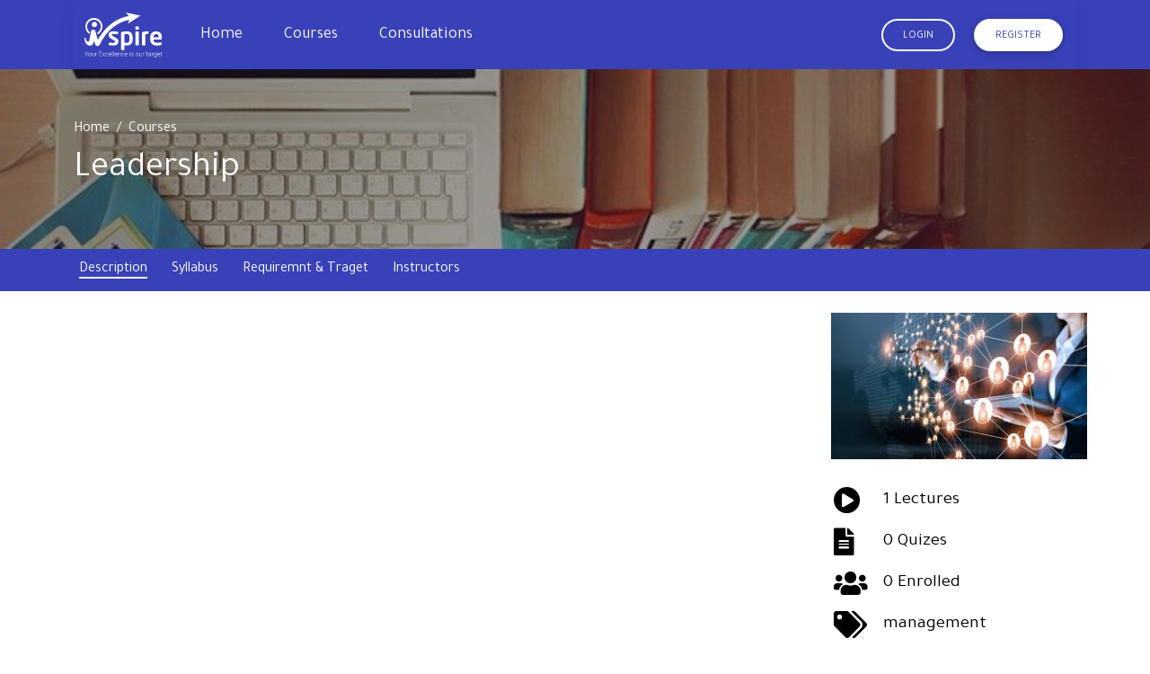

--- FILE ---
content_type: text/html; charset=UTF-8
request_url: https://inspire1.org/course/6
body_size: 7482
content:
<!-- 

		<div class="course-card col-md-12" style="padding: 0px ; background-color: white;border: 1px solid #dbdcdd;margin-top: 10px">

			<div class="col-md-10 col-md-offset-1" style="padding: 0px;">

					<div align="center" class="embed-responsive embed-responsive-4by3">

						<iframe width="560" height="315" src="https://www.youtube.com/embed/SIv7U3NkM78" frameborder="0" allow="accelerometer; autoplay; encrypted-media; gyroscope; picture-in-picture" allowfullscreen></iframe>
					</div>

			</div>

			<div class="col-md-10 col-md-offset-1">

				

				<div class="col-md-12" style="font-size: 26px;text-align: center; margin-top: 20px;font-family: 'Oswald', 'sans-serif';">

					Leadership

				</div>



			</div>

			<div class="col-md-10 col-md-offset-1" style="margin-top: 35px;margin-bottom: 10px">

				<div>

					
					
					
						
					


					
				</div>

			</div>

		</div> -->
<!DOCTYPE html>
<html lang="en">

<head>
    <meta charset="utf-8">
    <meta name="viewport" content="width=device-width, initial-scale=1.0">
    <meta name="description" content="free-educational-responsive-web-template-webEdu">
    <meta name="author" content="webThemez.com">
    <title id="title">Inspire</title>
    <link rel="icon" href="https://inspire1.org/images/Inspire_logo.svg">
    <link rel="stylesheet" media="screen" href="https://fonts.googleapis.com/css?family=Open+Sans:300,400,700">
    <link rel="stylesheet" type="text/css" href="//cdn.jsdelivr.net/npm/slick-carousel@1.8.1/slick/slick.css" />
    <script src="https://unpkg.com/sweetalert/dist/sweetalert.min.js"></script>

    <!-- Font Awesome -->
    <!-- <link rel="stylesheet" href="https://use.fontawesome.com/releases/v5.8.2/css/all.css"> -->
    <!-- Google Fonts -->
    <!-- <link rel="stylesheet" href="https://fonts.googleapis.com/css?family=Roboto:300,400,500,700&display=swap"> -->
    <!-- Bootstrap core CSS -->
    <!-- <link href="https://cdnjs.cloudflare.com/ajax/libs/twitter-bootstrap/4.4.1/css/bootstrap.min.css" rel="stylesheet"> -->
    <!-- Material Design Bootstrap -->
    <!-- <link href="https://cdnjs.cloudflare.com/ajax/libs/mdbootstrap/4.18.0/css/mdb.min.css" rel="stylesheet"> -->
    
    
    <!-- Font Awesome -->
    <link href="https://cdnjs.cloudflare.com/ajax/libs/font-awesome/5.15.1/css/all.min.css" rel="stylesheet" />
    <!-- Google Fonts -->
    <link href="https://fonts.googleapis.com/css?family=Roboto:300,400,500,700&display=swap" rel="stylesheet"/>
    <!-- MDB -->
    <link href="https://cdnjs.cloudflare.com/ajax/libs/mdb-ui-kit/3.6.0/mdb.min.css" rel="stylesheet"/>



    <link rel="stylesheet" href="https://inspire1.org/css/style.css">
</head>

<body>
    <style>
    .nav-link:hover {
        color: #dbdbdb;
    }
    .active_nav {
        border-bottom:3px solid white;
    }
    .trans_nav{
        position: absolute;
        z-index: 100;
        background-color: transparent !important;
    }
    .trans_center{
        display: flex;
        justify-content: center;
    }
    .sticky_pos{
        position: sticky;
    }
</style>
<!-- <div class="container-fluid">
    <div class="container">
        <div class="row d-flex align-items-center py-1">
            <div class="col col-md-6 d-flex align-items-center">
                <a href="https://inspire1.org">
                    <img src="https://inspire1.org/images/Inspire_logo.svg" alt="Logo" style="width: 150px">
                </a>
            </div>
            <div class="col col-md-6">
                <form class="example" action="">
                    <input type="text" placeholder="Search.." name="search2">
                    <button type="submit"><i class="fa fa-search"></i></button>
                </form>
            </div>
        </div>
    </div>
</div> -->
<div class="container-fluid  trans_center" style="background-color: #3941b8">
    <div class="container nav_barr" style="background-color: #3941b8">
        <!-- Navbar -->
        <nav class="navbar navbar-expand-lg ">
            <!-- Container wrapper -->
            <div class="container-fluid">
                <!-- Toggle button -->
                <button class="navbar-toggler" type="button" data-mdb-toggle="collapse" data-mdb-target="#navbarSupportedContent" aria-controls="navbarSupportedContent" aria-expanded="false" aria-label="Toggle navigation">
                    <i class="fas fa-bars"></i>
                </button>

                <!-- Collapsible wrapper -->
                <div class="collapse navbar-collapse" id="navbarSupportedContent">
                    <!-- Navbar brand -->
                    <a class="navbar-brand mt-2 mt-lg-0" href="https://inspire1.org">
                        <img
                        src="https://inspire1.org/images/Inspire_logo_admin.svg"
                        height="50"
                        alt=""
                        loading="lazy"
                        />
                    </a>
                    <!-- Left links -->
                    <ul class="navbar-nav me-auto mb-2 mb-lg-0">
                        <li class="nav-item" id="home_page">
                            <a class="nav-link" href="https://inspire1.org">Home</a>
                        </li>
                                                 <li class="nav-item" id="courses_page">
                            <a class="nav-link" href="https://inspire1.org/allcourses">Courses</a>
                        </li>
                        <li class="nav-item" id="cons_page">
                            <a class="nav-link" href="https://inspire1.org/consultation">Consultations</a>
                    </ul>
                    <!-- Left links -->
                </div>
                <!-- Collapsible wrapper -->

                <!-- Right elements -->
                <div class="d-flex align-items-center">
                                                            <div class="row" style="width: 100%">
                        <div class="col-md-6">
                            <button  data-mdb-toggle="modal" data-mdb-target="#login_modal" class="btn btn-outline-light  waves-effect" style="border-radius: 20px">Login</button>
                        </div>
                        <div class="col-md-6">
                            <button  data-mdb-toggle="modal" data-mdb-target="#register_modal" class="btn btn-light  waves-effect" style="background-color: white !important;color: #3941b8;border-radius: 20px">Register</button>
                        </div>
                    </div>
                                    </div>
                <!-- Right elements -->
            </div>
            <!-- Container wrapper -->
        </nav>
        <!-- Navbar -->
    </div>
</div>

















<!-- 







	    <nav class="navbar navbar-expand-lg px-0 py-0" id="main_nav" style="box-shadow: unset;">
	        <button class="navbar-toggler" type="button" data-toggle="collapse" data-target="#navbarSupportedContent" aria-controls="navbarSupportedContent" aria-expanded="false" aria-label="Toggle navigation">
	            <span class="navbar-toggler-icon"></span>
	        </button>
	        <div class="row" style="width: 100%;display: flex;align-items: center;">
	            <div class="col-md-12">
	                <div class="collapse navbar-collapse row" id="navbarSupportedContent">
	                    <ul class="navbar-nav p-0 d-flex align-items-center col-md-9">	                      
	                        <li class="nav-item">
	                            <a class="nav-anchor" href="https://inspire1.org">Home</a>
	                        </li>
	                         	                        <li class="nav-item">
	                            <a class="nav-anchor" href="https://inspire1.org/allcourses">Courses</a>
	                        </li>
	                        <li class="nav-item">
	                            <a class="nav-anchor" href="https://inspire1.org/consultation">Consultations</a>
	                        </li>
	                    </ul>
	                    <ul class="navbar-nav p-0 d-flex align-items-center col-md-3" style="justify-content: flex-end;">
	                         
                                	                            <div class="row" style="width: 100%">
	                                <div class="col-md-6">
                                        <button data-toggle="modal" data-target="#login_modal" class="btn btn-outline-light  waves-effect" style="border-radius: 20px">Login</button>
	                                    <a class="nav-anchor btn btn-outline-primary white-hover" style="border-color: white;width: 100%" href="https://inspire1.org/login"></a>
	                                </div>
	                                <div class="col-md-6 p-0">
                                        <button data-toggle="modal" data-target="#register_modal" class="btn btn-light  waves-effect" style="background-color: white !important;color: #3941b8;border-radius: 20px" >Register</button>
	                                    <a class="nav-anchor btn btn-primary" style="background-color: white;color: #3941b8;width: 100%;border-radius: 20px" href="https://inspire1.org/register">Register</a>
	                                </div>
	                            </div>
	                            	                    </ul>
	                </div>
	            </div>
	        </div>
	    </nav> -->
    

<style type="text/css">

	



	body{

		/*background-color: #f7f8fa;*/

	}





	.courseCards{

	background-color: #ffffff;

    color: black;

    margin-top: 10px;

    word-wrap: break-word;

    font-family: 'Oswald', 'sans-serif';

    font-size: 18px;

    border: 1px solid #dbdcdd;

	}



	.breadcrumb-item+.breadcrumb-item::before {

	    display: inline-block;

	    padding-right: .5rem;

	    color: white;

	    content: "/";

	}

@charset  "UTF-8";

:root {

  --star-size: 30px;

  --star-color: #fff;

  --star-background: #fc0;

}



.Stars {

  --percent: calc(var(--rating) / 5 * 100%);

  display: inline-block;

  font-size: var(--star-size);

  font-family: Times;

  line-height: 1;

}

.Stars::before {

  content: '★★★★★';

  letter-spacing: 3px;

  background: linear-gradient(90deg, var(--star-background) var(--percent), var(--star-color) var(--percent));

  -webkit-background-clip: text;

  -webkit-text-fill-color: transparent;

}

/* The sticky class is added to the navbar with JS when it reaches its scroll position */

.sticky {

  position: fixed !important;

  top: 0;

  width: 100%;

  z-index: 1000;

}



/* Add some top padding to the page content to prevent sudden quick movement (as the navigation bar gets a new position at the top of the page (position:fixed and top:0) */

.sticky + .content {

  padding-top: 60px;

}

</style>



<header id="head" class="secondary" style="background-image: url('https://inspire1.org/images/banner.jpg');height: 200px" >

	<div class="overlay_head ">

	  <div class="container d-flex align-items-center justify-content-felx-start " style="height: 100%">

	    <div class="head_content ">

	      <ol class="breadcrumb d-flex align-items-center justify-content-felx-start m-0">

	        <li class="breadcrumb-item"><a href="https://inspire1.org/" class="text-white">Home</a></li>

	        <li class="breadcrumb-item" aria-current="page" ><a href="https://inspire1.org/allcourses" class="text-white"> Courses</a></li>

	      </ol>

	      <div class="header_title">Leadership</div>

	    </div>

	  </div>

	</div>

</header>

			<!-- <div class="col col-md-3" style="height: 100%;    text-align: justify;">

				<img src="https://inspire1.org/images/HR.png" style="width: 100%;">

			</div> -->

<div class="container-fluid" style="background-color: #3941b8;padding: 10px 20px;"  id="tabs_menu">

	<div class="container">

		<div class="row">

			<div class="col-md-10">

				<div class="tab">

				  <button class="tablinks pl-0 active" id="Description_tab" onclick="openTab1(this,'Description')"><span>Description</span></button>

				  <button class="tablinks pl-0" id="Syllabus_tab" onclick="openTab1(this,'Syllabus');"><span>Syllabus</span></button>

				  <button class="tablinks pl-0" id="Requiremnt_tab" onclick="openTab1(this,'Requiremnt')"><span>Requiremnt & Traget</span></button>

				  <button class="tablinks pl-0" id="Instructors_tab" onclick="openTab1(this,'Instructors')"><span>Instructors</span></button>

				</div>



			</div>

			<div class="col-md-2">

					
					
					
						<!-- <button class="btn btn-light col-md-12" onclick="enrollCourse(6);" style="color:#3941b8;text-decoration:none">Enroll</button> -->

					


					
			</div>

		</div>

	</div>

	<button type="button" id="myBtn" class="btn btn-light align-items-center justify-content-center" style="position: fixed;

    bottom: 30px;

    right: 40px;

    border-radius: 50%;

    height: 60px;

    width: 60px;

    z-index: 1;

    display: none;

    box-shadow: 0 1rem 3rem #3941b887!important;" onclick="topFunction();"><i class="fas fa-chevron-up" style="color:#3941b8"></i></button>

</div>



<div class="container" >

	<div class="row">

	</div>

	<div class="row">

		<div class="col-md-9"> 

				<!-- Tab content -->

				<div class="tabs_contain mt-3" id="Description" style="display: block;">

				  <iframe width="560" height="315" src="https://www.youtube.com/embed/SIv7U3NkM78" frameborder="0" allow="accelerometer; autoplay; encrypted-media; gyroscope; picture-in-picture" allowfullscreen></iframe>
				  <p>Being an effective leader</p>
				</div>



				<div class="tabs_contain" id="Syllabus" style="margin-top: 150px">

				  <h3>Syllabus</h3>

				    

	                <button type="button" class="collapsible collabsible_active"  style="box-shadow: 0 1rem 3rem #3941b887!important;">Introduction</button>

	                <div class="collapse_content" style="display: block">

	                    <div class="list-group no_padding" id="list-tab" role="tablist">

	                      		                      <a class="list-group-item list-group-item-action no_border_radius" id="list-home-list" data-toggle="list" href="#list-home" role="tab" aria-controls="home">

		                      	<i class="far fa-play-circle"></i>&nbsp;Intro to Project Management

		                      </a>
	                      
	                    </div>  

	                </div>

	               
				</div>



				<div class="tabs_contain row" id="Requiremnt" style="margin-top: 150px" >

				  <div class="col-md-6">

					  <h3>Requiremnts</h3>

					  <p>managers</p>

<p>teams&nbsp;</p>

<p>supervisors</p>
				  </div>

				  <div class="col-md-6">

					  <h3>Tragets</h3>

					  <p>practicing leadership</p>
				  </div>

				</div>

				<div class="tabs_contain" id="Instructors" style="margin-top: 150px" >

				  <h3>Instructors</h3>

				 
				</div>

		</div>

		<div class="col-md-3 bg-white" style="height: fit-content;padding: 0px" id="course_div"> 

			<div class="row mt-4">

				<div class="col-md-12" style="height: 100%;text-align: justify;">

					<img src="https://inspire1.org/images/HR.png" style="width: 100%;">

				</div>

			</div>

			<div class="row" style="padding: 15px;">

				<div class="col-md-12 row mt-3">

					<div class="col-md-2 p-0 d-flex  align-items-center">

						<i class="fas fa-play-circle" style="font-size: 30px"></i>

					</div>

					<div class="col-md-10 pl-1 d-flex align-items-center">

						<h5 class="p-0 m-0">1 Lectures</h5>

					</div>

				</div>

				<div class="col-md-12 row mt-3">

					<div class="col-md-2 p-0 d-flex  align-items-center">

						<i class="fas fa-file-alt" style="font-size: 30px"></i>

					</div>

					<div class="col-md-10 pl-1 d-flex align-items-center">

						<h5 class="p-0 m-0">0 Quizes</h5>

					</div>

				</div>

				<div class="col-md-12 row mt-3">

					<div class="col-md-2 p-0 d-flex  align-items-center">

						<i class="fas fa-users" style="font-size: 30px"></i>

					</div>

					<div class="col-md-10 pl-1 d-flex align-items-center">

						<h5 class="p-0 m-0">0 Enrolled</h5>

					</div>

				</div>

				<div class="col-md-12 row mt-3">

					<div class="col-md-2 p-0 d-flex  align-items-center">

						<i class="fas fa-tags" style="font-size: 30px"></i>

					</div>

					<div class="col-md-10 pl-1 d-flex align-items-center">

						<h5 class="p-0 m-0">management</h5>

					</div>

				</div>

			</div>

		</div>

	</div>





<!-- 	<div class="col-md-3" style="position: relative;bottom: 100px;">



	</div> -->



</div>



    <footer id="footer" style="background-color:#3941b8;color: white; ">
        <div class="container pb-5">
            <div class="row">
                <div class="footerbottom row" style="width: 100%">
                    <div class="col col-md-6 col-sm-6">
                        <div class="footerwidget">
                                                        <h4>Contact-us</h4>
                            <div class="contact-info">
                                <div class="row">
                                    <div class="col-md-1 d-flex align-items-center"><i class="fa fa-map-marker"></i></div>
                                    <div class="col-sm-11">Darna Mall - Investment Division in Katameya - Ring Road near Maadi City Center</div>
                                </div>
                                <div class="row">
                                    <div class="col-md-1 d-flex align-items-center"><i class="fa fa-phone"></i></div>
                                    <div class="col-sm-11">+201011510751</div>
                                </div>
                                <div class="row">
                                    <div class="col-md-1 d-flex align-items-center"><i class="fa fa-envelope"></i></div>
                                    <div class="col-sm-11">sales@inspire1.org / customer.care@inspire1.org</div>
                                </div>
                            </div>
                        </div>
                    </div>
                    <div class="col col-md-6 col-sm-6">
                        <div class="footerwidget">
                                                        <h4>Social media</h4>
                            <div class="row">
                                <div class="col-md-1">
                                    <a href="https://www.facebook.com/Inspire-for-Trainingconsultations-and-integrated-business-solutions-115592956835642" class="fab fa-facebook-square fa-2x text-white"></a>
                                </div>
                                <div class="col-md-1">
                                    <a href="https://www.youtube.com/channel/UCgn1fDyNN7u-gLQnQFHox_g" class="fab fa-youtube fa-2x text-white"></a>
                                </div>
                            </div>
                        </div>
                    </div>
                </div>
            </div>
            <div class="clear"></div>
        </div>
    </footer>

    <!-- LOGIN Modal -->
    <div class="modal fade" id="login_modal" tabindex="-1" role="dialog" aria-labelledby="myModalLabel" aria-hidden="true">
        <div class="modal-dialog " role="document">
            <!--Content-->
            <div class="modal-content  form-elegant">
                <!--Header-->
                <div class="modal-header text-center">
                    <h3 class="modal-title w-100 dark-grey-text font-weight-bold my-3" id="myModalLabel"><strong>Login</strong></h3>
                    <button
                      type="button"
                      class="btn-close"
                      data-mdb-dismiss="modal"
                      aria-label="Close"
                    ></button>
                </div>
                <!--Body-->
                <div class="modal-body mx-4">
                    <!--Body-->
                    <form method="POST" action="" aria-label="Login" style="width: 100%" id="login_form">
                        <input type="hidden" name="_token" value="I1NclT21sHkAtaZLhTA0Ihcoo2vCJ9C8Ro84vsh1">                        <div class="col-md-12 px-0 " style="color: red;display:none" id="error_msg">*The credentials you are using are invalid</div>
                        <div class="md-form mb-5">
                            <div class="form-outline">
                              <input class="form-control validate" type="email" name="email" value="" id="Form-email1"/>
                              <label class="form-label" data-error="wrong" data-success="right" for="Form-email1">Email</label>
                            </div>
                        </div>

                        <div class="md-form pb-3">
                            <div class="form-outline">
                              <input class="form-control validate" name="password" type="password" id="Form-pass1"/>
                              <label class="form-label" data-error="wrong" data-success="right" for="Form-pass1" >Password</label>
                            </div>
                            <a data-mdb-toggle="modal" id="forget_btn" data-mdb-target="#reset_modal" class="btn btn-outline-light  waves-effect" style="border-radius: 20px">Forgot Passowrd?</a>
                        </div>
                        <div class="text-center mb-3">
                            <button class="btn blue-gradient btn-block btn-rounded z-depth-1a text-white" style="    border-radius: 10em;">Login</button>
                        </div>
                    </form>
                </div>
            </div>
            <!--/.Content-->
        </div>
    </div>
    <!-- Modal -->

    <!-- Modal -->
    <div class="modal  fade " id="register_modal" tabindex="-1" role="dialog" aria-labelledby="myModalLabel" aria-hidden="true">
        <div class="modal-dialog modal-fluid modal-xl" role="document">
            <!--Content-->
            <div class="modal-content form-elegant">
                <!--Header-->
                <div class="modal-header text-center">
                    <h3 class="modal-title w-100 dark-grey-text font-weight-bold my-3" id="myModalLabel"><strong>Register</strong></h3>
                    <button
                      type="button"
                      class="btn-close"
                      data-mdb-dismiss="modal"
                      aria-label="Close"
                    ></button>
                </div>
                <!--Body-->
                <div class="modal-body mx-4">
                    <!--Body-->
                    <form method="POST" id="register_form" action="" aria-label="Register" enctype="multipart/form-data">
                        <input type="hidden" name="_token" value="I1NclT21sHkAtaZLhTA0Ihcoo2vCJ9C8Ro84vsh1">                        <div class="row pb-4">
                            <div class="col-md-6">
                                <div class="row">
                                    <div class="col-md-6">
                                        <div class="md-form mt-4">
                                            <div class="form-outline">
                                              <input type="text" name="fname" id="Form2name1" class="form-control validate"/>
                                              <label class="form-label" data-error="wrong" data-success="right" for="Form2-name2">First Name</label>
                                            </div>
                                        </div>
                                    </div>
                                    <div class="col-md-6">
                                        <div class="md-form mt-4">
                                            <div class="form-outline">
                                              <input type="text" name="lname" id="Form2-name2" class="form-control validate"/>
                                              <label class="form-label" data-error="wrong" data-success="right" for="Form2-name2">Last Name</label>
                                            </div>
                                        </div>
                                    </div>
                                </div>
                                <div class="md-form mt-4">
                                    <div class="form-outline">
                                      <input type="email" name="email" id="Form2-email" class="form-control validate"/>
                                      <label class="form-label" data-error="wrong" data-success="right" for="Form2-email">Email</label>
                                    </div>
                                </div>

                                <div class="md-form mt-4">
                                    <div class="form-outline">
                                      <input class="form-control validate" name="password" type="password" id="Form2-pass"/>
                                      <label class="form-label" data-error="wrong" data-success="right" for="Form2-pass">Password</label>
                                    </div>
                                </div>

                                <div class="md-form mt-4">
                                    <div class="form-outline">
                                      <input class="form-control validate" name="password_confirmation" type="password" id="Form2-pass2"/>
                                      <label class="form-label" data-error="wrong" data-success="right" for="Form2-pass2">Confirm Password</label>
                                    </div>
                                </div>
                            </div>
                            <div class="col-md-6">
                                <div class="md-form mt-0">    
                                    <h6>Profile Picture</h6>
                                    <img id="img_prev" class="img-responsive img-thumbnail mt-1" alt="Profile Picture" src="https://inspire1.org/images/default.jpg" style="border-radius: 10px;height: 300px;" onclick="document.getElementById('profile_picture').click();">
                                    <input class="col-xs-12 col-sm-4 col-lg-3" type="file" name="profile_picture" class="form-control" id="profile_picture" style="display: none;height: 300px" onchange="preview(this)" accept="image/*">
                                </div>

                            </div>
                        </div>
                        
                        <div class="row text-center" style="display:flex !important;align-items:center !important;justify-content:center !important">
                            <div class="col-md-3">
                              <button type="submit" class="btn blue-gradient btn-block btn-rounded z-depth-1a text-white" style="border-radius: 10em;">Register</button>
                            </div>
                        </div>
                    </form>
                </div>
            </div>
            <!--/.Content-->
        </div>
    </div>
    <!-- Modal -->


    <!-- Modal -->
    <div class="modal fade" id="reset_modal" tabindex="-1" role="dialog" aria-labelledby="myModalLabel" aria-hidden="true">
        <div class="modal-dialog" role="document">
            <!--Content-->
            <div class="modal-content form-elegant">
                <!--Header-->
                <div class="modal-header text-center">
                    <h3 class="modal-title w-100 dark-grey-text font-weight-bold my-3" id="myModalLabel"><strong>Reset Password</strong></h3>
                    <button
                      type="button"
                      class="btn-close"
                      data-mdb-dismiss="modal"
                      aria-label="Close"
                    ></button>
                </div>
                <!--Body-->
                <div class="modal-body mx-4">
                    <!--Body-->
                    <form method="POST" action="https://inspire1.org/password/reset" aria-label="Reset Password">
                        <input type="hidden" name="_token" value="I1NclT21sHkAtaZLhTA0Ihcoo2vCJ9C8Ro84vsh1">                        <div class="form-group row">
                            <div class="col-md-7">
                              <div class="form-outline">
                                <input id="email" type="email" class="form-control" name="email" value="" required autofocus />
                                <label class="form-label" data-error="wrong" data-success="right" for="Form2-pass2">Email</label>
                              </div>
                                                            </div>
                            <div class="col-md-5">
                              <button type="submit" class="btn blue-gradient btn-block btn-rounded z-depth-1a text-white">
                                Reset Password
                              </button>
                            </div>
                        </div>
                        <!-- <div class="form-group row">

                            <label for="password" class="col-md-4 col-form-label text-md-right" style="margin-top: 8px;">Password</label>

                            <div class="col-md-6">
                                <input id="password" type="password" class="form-control" name="password" required>

                                                            </div>
                        </div>
                        <div class="form-group row">
                            <label for="password-confirm" class="col-md-4 col-form-label text-md-right" style="margin-top: 8px;">Confirm Password</label>

                            <div class="col-md-6">
                                <input id="password-confirm" type="password" class="form-control" name="password_confirmation" required>
                            </div>
                        </div> -->

                    </form>
                </div>
            </div>
            <!--/.Content-->
        </div>
    </div>
<!-- Modal -->
  <!-- JQuery -->
  <script src="https://ajax.googleapis.com/ajax/libs/jquery/3.6.0/jquery.min.js"></script>
  <!-- MDB -->
  <script type="text/javascript" src="https://cdnjs.cloudflare.com/ajax/libs/mdb-ui-kit/3.6.0/mdb.min.js"></script>

  <!-- <script type="text/javascript" src="https://cdnjs.cloudflare.com/ajax/libs/jquery/3.4.1/jquery.min.js"></script> -->
  <!-- Bootstrap tooltips -->
  <script type="text/javascript" src="https://cdnjs.cloudflare.com/ajax/libs/popper.js/1.14.4/umd/popper.min.js"></script>
  <!-- Bootstrap core JavaScript -->
  <!-- <script type="text/javascript" src="https://cdnjs.cloudflare.com/ajax/libs/twitter-bootstrap/4.4.1/js/bootstrap.min.js"></script> -->
  <!-- MDB core JavaScript -->
  <!-- <script type="text/javascript" src="https://cdnjs.cloudflare.com/ajax/libs/mdbootstrap/4.18.0/js/mdb.min.js"></script> -->



<script src="https://inspire1.org/js/custom.js"></script>
  <script type="text/javascript" src="//cdn.jsdelivr.net/npm/slick-carousel@1.8.1/slick/slick.min.js"></script>
  <script src="https://inspire1.org/js/jquery.nicescroll.min.js"></script>
  
<script>

    var coll = document.getElementsByClassName("collapsible");

    var i;

    for (i = 0; i < coll.length; i++) {

      coll[i].addEventListener("click", function() {

        this.classList.toggle("collabsible_active");

        var content = this.nextElementSibling;

        if (content.style.display === "block") {

          content.style.display = "none";

        } else {

          content.style.display = "block";

        }

      });

    }

	function openTab1(him,div){

		var navbar = document.getElementById("tabs_menu");

		var offset;

		if($('#tabs_menu').hasClass("sticky")){

			offset = $("#"+div).offset().top-70;

		}else{

			offset = $("#"+div).offset().top-140;

		}

		    $('html, body').animate({

		      scrollTop: offset

		    }, 1000)

		    $('.active').removeClass('active');

		    $('#'+div+'_tab').addClass('active');

	}



	// When the user scrolls the page, execute stickTabbar

	window.onscroll = function() {stickTabbar()};



	// Get the navbar

	var navbar = document.getElementById("tabs_menu");



	var Description = document.getElementById("Description");



	var Syllabus = document.getElementById("Syllabus");



	var Requiremnt = document.getElementById("Requiremnt");



	var Instructors = document.getElementById("Instructors");



	var course_div = document.getElementById("course_div");



	var mybutton = document.getElementById("myBtn");



	// Get the offset position of the navbar

	var sticky = navbar.offsetTop;



	// Add the sticky class to the navbar when you reach its scroll position. Remove "sticky" when you leave the scroll position

	function stickTabbar() {

		console.log('ahahah');

	  if (window.pageYOffset >= sticky) {

	    navbar.classList.add("sticky");

	  } else {

	    navbar.classList.remove("sticky");

	  }

	  if (document.body.scrollTop > 20 || document.documentElement.scrollTop > 20) {

	    mybutton.style.display = "flex";

	  } else {

	    mybutton.style.display = "none";

	  }

	}





	// When the user clicks on the button, scroll to the top of the document

	function topFunction() {

	  // document.body.scrollTop = 0; // For Safari

	  // document.documentElement.scrollTop = 0; // For Chrome, Firefox, IE and Opera

	   $('html, body').animate({

	   	 scrollTop: 0

	   },1000)

	}

	function enrollCourse(course){

		var loged ='Not Logged';

		if(loged == 'Not Logged'){

			swal("Unauthorized!", "You need to login first", "error");

		}

		$.ajax({

			url:'https://inspire1.org/enroll/'+course,

			type:'GET',

			success:function(data){

				console.log(data);

			}



		})

	}

</script>


	<script type="text/javascript">

$('#login_form').on('submit', function(e) {
    e.preventDefault();
    let email = $('#Form-email1').val();
    let password = $('#Form-pass1').val();
    $.ajax({
        url: "https://inspire1.org/login",
        type: "POST",
        data: {
            _token: 'I1NclT21sHkAtaZLhTA0Ihcoo2vCJ9C8Ro84vsh1',
            "email": email,
            "password": password
        },
        success: function(data) {
            if (data == 0) {
                $('#error_msg').css('display', 'block');
            } else {
                location.reload();
            }

        }

    });
});

$('#register_form').on('submit', function(e) {
    e.preventDefault();
    let formData = new FormData($('#register_form')[0]);
    $.ajax({
        url: "https://inspire1.org/register",
        type: "POST",
        data: formData,
        processData: false,
        contentType: false,
        success: function(data) {
            if (data == 0) {
                
            } else {
                location.reload();
            }

        }

    });
});


$("#forget_btn").on('click', function() {
    $('#login_modal').css('display', 'none');
    $('.modal-backdrop').css('display', 'none');

});

$(document).ready(function() {
    // $.ajax({
    //     url: "/numberNotReadNotification",
    //     type: "GET",
    //     data: {
    //         id: 'Not Logged',
    //     },
    //     success: function(data) {
    //         $('.num_of_notification').html(data);
    //         if (parseInt(data) == 0)
    //             $('.num_of_notification').addClass('hidden');
    //         else
    //             $('.num_of_notification').removeClass('hidden');
    //     }

    // });

    // $.ajax({
    //     url: '/getNotifications',
    //     type: "GET",
    //     data: {
    //         _token: 'I1NclT21sHkAtaZLhTA0Ihcoo2vCJ9C8Ro84vsh1',
    //         user: 'Not Logged'
    //     },
    //     success: function(data) {
    //         if (data != '')
    //             $(".new_list").html(data);
    //         else
    //             $(".new_list").html('<li style="text-align:center;color:black;"><a><b>No Notification</b></a></li>');
    //     }
    // });
});

$(".notli").on('click', function() {
    url = $(this).data('url');
    window.location.href = url;

});

$("#notfs_list").niceScroll({
    cursorcolor: "#3697d3",
    cursorwidth: "7px",
    cursorborder: "none"
});

$(".show_not").click(function() {
    $.ajax({
        url: "/readAllNotifications",
        type: "GET",
        data: {
            id: 'Not Logged'
        },
        success: function(data) {
            $('.num_of_notification').html(0);
            $('.num_of_notification').addClass('hidden');
            $(".new_list").html('<li><a>loadding...</li></a>');
            if (data != '')
                $(".new_list").html(data);
            else
                $(".new_list").html('<li style="text-align:center;color:black;"><a><b>No Notification</b></a></li>');
        }
    });
});

function preview(input) {
    if (input.files && input.files[0]) {
        var reader = new FileReader();
        reader.onload = function(e) {
            $('#img_prev').attr('src', e.target.result);
        };
        reader.readAsDataURL(input.files[0]);
    }
}
	</script>

	

</body>

</html>



--- FILE ---
content_type: text/css
request_url: https://inspire1.org/css/style.css
body_size: 7627
content:
/*

Author: WebThemez.com

Website: http://webthemez.com

Note: Please do not remove the footer backlink (webthemez.com)--(if you want to remove contact: webthemez@gmail.com)

Licence: Creative Commons Attribution 3.0** - http://creativecommons.org/licenses/by/3.0/

*/

@import url(https://fonts.googleapis.com/css2?family=Tajawal&display=swap);

/*@import url(https://fonts.googleapis.com/css?family=Lato:400,700);*/

html {

    height: 100%;

}

body {

    font-family: 'Tajawal', sans-serif;

    font-weight: normal;

    color: #000;

    overflow-y:scroll;

    overflow-x: hidden;

    height: 100%;

    margin: 0;

    padding: 0;

}



/*General*/

h1, h2, h3, h4, h5, h6 {

    font-weight: normal;

    font-family: 'Tajawal', sans-serif;

}

h1, .h1, h2, .h2, h3, .h3 {

    margin-top: 30px;

}

h2 {

    margin: 30px 0;

}

p {
    font-size: 18px;
}
iframe{

    margin-top: 10px;

    width: 100%;

    height:800px;

}

.navbar-toggle {

    background-color: rgba(0, 0, 0, 0.89);

}

.navbar-nav>li>a {

    padding-top: 12px;

    padding-bottom: 12px;

    font-family: 'Tajawal', sans-serif;

    font-size: 18px;
    /*font-weight: 400 !important;*/

    color: white;

}

blockquote {

    font-style: italic;

    font-family: Georgia;

    color: #999;

    margin: 0px 0 0px;

    padding: 0px 20px;

}

label {

    color: #777;

}

.btn-inline {

    color: #9C9C9C;

    font-size: 15px; 

}

.form-control {

    display: block;

    width: 100%;

    height: 41px;

    padding: 6px 12px;

    font-size: 14px;

    line-height: 2.428571;

    color: #555;

    background-color: #ffffff;

    background-image: none;

    border: 1px solid #ccc;

    border-radius: 0px;

}

.navbar-inverse .navbar-brand img {

    width: 171px;

}

.section-title {

    margin-bottom: 20px;

}

/* Header */

.header_title{

    font-size: 40px

}

#head {

    background: #181015 url( ../images/bg_header.jpg) no-repeat;

    background-size: cover;

    height: 600px;

    text-align: center;

    color: white;

    font-weight: 300;

    position: relative; 



}



#head.secondary {

    height: 100px;

    min-height: 100px;

    padding-top: 0px;

}

#head .lead {

    font-size: 44px;

    margin-bottom: 6px;

    color: white;

    line-height: 1.15em;

}

#head .tagline {

    color: rgba(255,255,255,0.75);

    margin-bottom: 25px;

}

#head .tagline a {

    color: #fff;

}

#head .btn {

    margin-bottom: 10px;

}

#head .btn-default {

    text-shadow: none;

    background: transparent;

    color: rgba(255,255,255,.5);

    -webkit-box-shadow: inset 0px 0px 0px 3px rgba(255,255,255,.5);

    -moz-box-shadow: inset 0px 0px 0px 3px rgba(255,255,255,.5);

    box-shadow: inset 0px 0px 0px 3px rgba(255,255,255,.5);

    background: transparent;

}

#head .btn-default:hover, #head .btn-default:focus {

    color: rgba(255,255,255,.8);

    -webkit-box-shadow: inset 0px 0px 0px 3px rgba(255,255,255,.8);

    -moz-box-shadow: inset 0px 0px 0px 3px rgba(255,255,255,.8);

    box-shadow: inset 0px 0px 0px 3px rgba(255,255,255,.8);

    background: transparent;

}

#head .btn-default:active, #head .btn-default.active {

    color: #fff;

    -webkit-box-shadow: inset 0px 0px 0px 3px #fff;

    -moz-box-shadow: inset 0px 0px 0px 3px #fff;

    box-shadow: inset 0px 0px 0px 3px #fff;

    background: transparent;

}

.fluid_container {

    bottom: 0;

    height: 100%;

    left: 0;

    right: 0;

    top: 0;

    z-index: 0;

}

#camera_wrap_4 {

    bottom: 0;

    height: 100%;

    left: 0;

    margin-bottom: 0!important;

    position: absolute;

    right: 0;

    top: 0;

}

.camera_bar {

    z-index: 2;

}

.camera_thumbs {

    margin-top: -100px;

    position: relative;

    z-index: 1;

}

.camera_thumbs_cont {

    border-radius: 0;

    -moz-border-radius: 0;

    -webkit-border-radius: 0;

}

.camera_overlayer {

    opacity: .1;

}

.panel {

    margin-bottom: 0px;

    background-color: transparent;

    border: 1px solid transparent;

    border-radius: 0px;

    -webkit-box-shadow: none;

    box-shadow: none;

}

.panel-body {

    padding: 0px;

}

.btn-action, .btn-primary {

    color:#ffffff;

    background-color: #3941b8;

    border: 0 none;

}

.btn-action:hover, .btn-primary:hover {

    background: #04a0b7;

}

/*

.btn:hover, .btn:active {

background-color: #d8d8d8;

color: white;

}*/

ul, .list.custom-list ul {

    margin: 0 0 11px;

    list-style-type: none;

    padding-left: 10px;

}

.list.custom-list ul li {

    margin: 0;

    padding: 4px 0 5px 0px;

    border-top: 1px dashed #f2f2f2;

    position: relative;

    /*background: url(../images/arrow.png) no-repeat 0 11px;*/

}

.list.custom-list ul li a {

    font: 14px/1.2em 'Roboto', sans-serif;

    color:#878787;

    text-transform: none;

    display: inline;

    position: relative;

}

.thumbnail {

    position: relative;

    margin: 0;

    border-radius: 0;

    box-shadow: none;

    border: none;

    padding: 0;

    background: none; 

    padding: 4px;

}

.thumbnail time {

    background: #3941b8;

    padding: 5px 0;

    display: block;

    text-indent: 12px;

    color: #fff;

}

.thumbnail .caption {

    padding: 9px 0 0;

    color: #606577;

}

.thumbnail .caption:hover {

}

.thumbnail .caption a {

    font: 20px;

}

.slideUp {

    top: -100px;

}

.navbar-inverse {

    background: #fff;  

    margin: 0 auto; 

}

.navbar-inverse {

    border: none;

}

.navbar-inverse .navbar-nav > li > a, .navbar-inverse .navbar-nav > .open ul > a {

    color: #3941b8;

    font-size: 16px;

    text-transform: uppercase;

}

.navbar-inverse .navbar-nav > li > a:hover, .navbar-inverse .navbar-nav > li > a:focus, 

.navbar-inverse .navbar-nav > .open > a:hover, .navbar-inverse .navbar-nav > .open > a:focus,

.navbar-inverse .navbar-nav > .active > a{

    background: #3941b8;

    color: #fff !important;

    border-radius: 0px;

} 

.navbar-inverse .navbar-nav > li > a, .navbar-inverse .navbar-nav > .open ul > a {

    text-align: left;

}

.navbar-inverse .navbar-nav > .active > a, .navbar-inverse .navbar-nav > .active > a:hover{

    color: #fff !important;

    border-radius: 0px;

    background: #3941b8;

}

.heading-text{

    position: absolute;

    z-index: 999;

    text-align: center;

    width: 100%;

    left: 0px;

    right: 0px;

    top: 30%;

}

.heading-text h1{

    font-size: 45px;

}

.heading-text p{

    font-size: 27px;

}

/* Highlights*/

.highlight {

    margin-top: 40px;

}

.h-caption {

    text-align: center;

}

.h-caption i {

    display: block;

    font-size: 54px;

    color: #3941b8;

    margin-bottom: 36px;

}

.h-caption h4 {

    color: #382526;

    font-size: 16px;

    font-weight: bold;

    margin-bottom: 20px;

}

div.hbox {

    background: #fff;

    padding: 10px 15px;

}

.h-body {

}

.jumbotron {

    background-color: #E0E0E0;

}

.page-header {

    border-bottom: 1px solid #15c008;

}

.page-title {

    margin-top: 20px;

    font-weight: 300;

    color: #15c008;

}

.text-muted {

    color: #888;

}

.breadcrumb {

    background: none;

    padding: 0;

    /*margin: 30px 0 0px 0;*/

}

ul.list-spaces li {

    margin-bottom: 10px;

}

/* Helpers */

.container-full {

    margin: 0 auto;

    width: 100%;

}

.top-space {

    margin-top: 60px;

}

.top-margin {

    margin-top: 20px;

}

.circle {

    background: rgb(214, 214, 214);

    width: 95px;

    height: 95px;

    border-radius: 90px;

    line-height: 95px;

    margin: 0 auto 20px;

}

img {

    max-width: 100%;

}

img.pull-right {

    margin-left: 10px;

}

img.pull-left {

    margin-right: 10px;

}

#map {

    width: 100%;

    height: 280px;

}

#social {

    margin-top: 50px;

    margin-bottom: 50px;

}

#social .wrapper {

    width: 340px;

    margin: 0 auto;

}

.sidebar {

    padding-top: 36px;

    padding-bottom: 30px;

}

.sidebar .panel {

    margin-bottom: 20px;

}

.sidebar h1, .sidebar .h1, .sidebar h2, .sidebar .h2, .sidebar h3, .sidebar .h3 {

    margin-top: 20px;

}

.featured-box {

    padding: 20px;

    padding-left: 0px;

    margin-bottom: 20px;

}

.featured-box .text {

    padding-left: 0px;

}

.featured-box h3 {

    font-size: 18px;

    margin: 0 0 5px 0;

}

.featured-box i {

    position: absolute;

    display: inline-block;

    color: #A8A8A8; 

    padding: 0px;

    border-radius: 50px;

    width: 24px;

    height: 24px;

    margin: 0px;

    width: 60px;

    height: 60px;

    text-align: center;

    line-height: 60px;

}

footer {

    border-top: 1px solid #e5e5e5;

    background:#f7f8fa;

    /*margin-top: 40px;*/

    padding-top: 20px;

    position: relative;

    bottom: 0px

}

ul.menu{

    padding: 0px;

}

.menu li{

    padding: 5px 0px;

}

.menu li a{

    color:#717171;

}

.social {

    margin: 20px 0px 0px 0px;

}

.social a {

    font-size: 32px;

    margin: 0 10px;

    color: #8c8c8c;

}

.social a:hover {

    color: #3941b8;

}

/* Footer */

.footer1 {

    background: #fff;

    padding: 30px 0 0 0;

    font-size: 12px;

    color: #999;

}

.footer1 a {

    color: #ccc;

}

.footer1 a:hover {

    color: #fff;

}

.footer1 .panel {

    margin-bottom: 30px;

}

.footer1 .panel-title {

    font-size: 17px;

    font-weight: bold;

    color: #ccc;

    margin: 0 0 20px;

}

.footer1 .entry-meta {

    border-top: 1px solid #ccc;

    border-bottom: 1px solid #ccc;

    margin: 0 0 35px 0;

    padding: 2px 0;

    color: #888888;

    font-size: 12px;

    font-size: 0.75rem;

}

.footer1 .entry-meta a {

    color: #333333;

}

.footer1 .entry-meta .meta-in {

    border-top: 1px solid #ccc;

    border-bottom: 1px solid #ccc;

    padding: 10px 0;

}

.follow-me-icons {

    font-size: 30px;

}

.follow-me-icons i {

    float: left;

    margin: 0 10px 0 0;

    color: #3941b8;

}

.footer2 {

    background: #000;

    padding: 15px 0;

    color: #aaa;

    font-size: 12px;

}

.footer2 a {

    color: #aaa;

}

.footer2 a:hover {

    color: #fff;

}

.footer2 p {

    margin: 0;

}

.panel-simplenav {

    margin-left: -5px;

}

.panel-simplenav a {

    margin: 0 5px;

}

#services .fa {

    color: #3941b8;

}

/* carousel */

#quote-carousel {

    padding: 0 10px 30px 10px;

    margin-top: 30px 0px 0px;

}

/* Control buttons  */

#quote-carousel .carousel-control {

    background: none;

    color: #222;

    font-size: 2.3em;

    text-shadow: none;

    margin-top: 30px;

}

/* Previous button  */

#quote-carousel .carousel-control.left {

    left: -12px;

}

/* Next button  */

#quote-carousel .carousel-control.right {

    right: -12px !important;

}

/* Changes the position of the indicators */

#quote-carousel .carousel-indicators {

    right: 50%;

    top: auto;

    bottom: 0px;

    margin-right: -19px;

}

/* Changes the color of the indicators */

#quote-carousel .carousel-indicators li {

    background: #c0c0c0;

}

#quote-carousel .carousel-indicators .active {

    background: #333333;

}

#quote-carousel img {

    width: 250px;

    height: 100px;

}

/* End carousel */



.item blockquote {

    border-left: none;

    margin: 0;

}

.item blockquote img {

    margin-bottom: 10px;

}

.item blockquote p:before {

    content: "\f10d";

    font-family: 'Fontawesome';

    float: left;

    margin-right: 10px;

}

.contact ul {

    padding: 0px;

}

.contact ul li {

    margin-bottom: 10px;

    list-style: none;

}

footer ul li {

    list-style: none;

}

#map-canvas {

    height: 100%;

    margin: 0px;

    padding: 0px;

}

/* ------- */



.isotopeWrapper article {

    margin-bottom: 30px;

}

#portfolio {

}

#portfolio img {

    width: 100%;

}

#portfolio article p {

    margin-bottom: 1.45em;

    /*set next row on the baseline*/;

}

nav#filter {

    margin-bottom: 1.5em;

}

nav#filter li {

    display: inline-block;

    margin: 10px;

}

nav#filter a {

    padding: 4px 12px;

    line-height: 20px;

    border: 1px solid #3941b8;

    text-decoration: none;

    color: #3941b8;

    border-left: 0px;

    border-right: 0px;

}

nav#filter a.current {

    background: #3941b8;

    color: #fff;

}

.iconColor .fa {

    color: #ee0c45;

}

.portfolio-items article img {

    width: 100%;

}

.portfolio-item {

    display: block;

    position: relative;

    -webkit-transition: all 0.2s ease-in-out;

    -moz-transition: all 0.2s ease-in-out;

    -o-transition: all 0.2s ease-in-out;

    transition: all 0.2s ease-in-out;

}

.portfolio-item img {

    -webkit-transition: all 300ms linear;

    -moz-transition: all 300ms linear;

    -o-transition: all 300ms linear;

    -ms-transition: all 300ms linear;

    transition: all 300ms linear;

}

.portfolio-item .portfolio-desc {

    display: block;

    opacity: 0;

    position: absolute;

    width: 100%;

    left: 0;

    top: 0;

    color: rgba(220, 220, 220);

}

.fancybox-overlay {

    background: rgba(0, 0, 0, 0.64);

}

.portfolio-item:hover .portfolio-desc {

    padding-top: 20%;

    height: 100%;

    transition: all 200ms ease-in-out 0s;

    opacity: 1;

    background: rgba(61, 61, 61, 0.67);

}

.portfolio-item .portfolio-desc a {

    color: #fff;

    text-align: center;

    display: block;

}

.portfolio-item .portfolio-desc a:hover {

    /*text-shadow: 2px 2px 1px rgba(0, 0, 0, 0.7);*/

    text-decoration: none;

}

.portfolio-item .portfolio-desc .folio-info {

    top: -20px;

    padding: 30px;

    height: 0;

    opacity: 0;

    position: relative;

}

.portfolio-item:hover .folio-info {

    height: 100%;

    opacity: 1;

    transition: all 500ms ease-in-out 0s;

    top: 5px;

}

.portfolio-item .portfolio-desc .folio-info h5 {

    text-transform: uppercase;

    text-align: center;

    font-weight: bold;

    font-size: 1.4em;

}

.portfolio-item .portfolio-desc .folio-info p {

    color: #ffffff;

    font-size: 12px;

}

.newsBox {

    margin-bottom: 12px;

}

.newsBox img {

    width: 100% !important;

}

/*Da Slider*/

.da-slider {

    width: auto;

    height: auto;

    max-height: initial;

    position: absolute;

    top: 0px;

    bottom: 0px;

    right: 0px;

    left: 0px;

}

.da-slide h2 {

    text-align: left;

    top: 15%;

    font-weight: bold;

}

.da-slide p {

    text-align: left;

    top: 40%;

    font-size: 30px;

}

.da-arrows span {

    position: absolute;

    top: 45%;

}

.da-dots span.da-dots-current:after {

    content: '';

    background: #3941b8;

}

.team-member {

    padding-top: 5px;

    margin-bottom: 15px;

}

.team-heading {

    display: block;

    width: 100%;

}

.member-img {

    overflow: hidden;

}

.member-img img {

    border-radius: 0px; 

}

.team-socials {

    margin: 15px 0;

    display: block;

    text-align: center;

}

.team-socials i {

    width: 35px;

    height: 35px;

    position: relative;

    display: inline-block;

    text-align: center;

    font-size: 18px;

    color: #C7C7C7;

}

.team-socials i:hover {

    color: #3941b8;

}

.team-member h4 {

    font-size: 19px;

    line-height: 32px;

    padding: 10px 0 0;

    text-align: center;

    margin: 0px;

}

.team-member .pos {

    display: block;

    margin: 0;

    text-align: center;

}

.overlay_head{

    width: 100%;

    height: 100%;

    position: absolute;

    z-index: 1;

    background-color:  rgba(0, 0, 0, 0.4);

}

.breadcrumb-item+.breadcrumb-item::before {

    color: white;

}

#head.secondary { 

    padding-top: 0px;

    background:#3941b8;

    /*background: #3941b8;*/

    background-size: cover;

    text-align: center; 

    height: 300px; 

}

#head.secondary h1{ 

    color: #fff;

    text-align: center;

}

/*Price table*/

.flat {

    margin: 30px 0;

}

.flat .plan {

    border-radius: 0px;

    list-style: none;

    padding: 0 0 20px;

    margin: 0 0 15px;

    background: #fff;

    text-align: center;

    box-shadow: 0px 3px 3px rgba(0, 0, 0, 0.29) !important;

}

.flat .plan li {

    padding: 10px 15px;

    color: #ccc;

    border-top: 1px solid #f5f5f5;

    -webkit-transition: 300ms;

    transition: 300ms;

}

.flat .plan li.plan-price {

    border-top: 0;

}

.flat .plan li.plan-name {

    border-radius: 0;

    padding: 15px;

    font-size: 24px;

    line-height: 24px;

    color: #fff;

    background: #4E4E4E;

    margin-bottom: 30px;

    border-top: 0;

}

.flat .plan li > strong {

    color: #6B6B6B;

    font-weight: normal;

}

.flat .plan li.plan-action {

    margin-top: 10px;

    border-top: 0;

}

.flat .plan.featured {

    -webkit-transform: scale(1.1);

    -ms-transform: scale(1.1);

    transform: scale(1.1);

}

.flat .plan.featured:hover li.plan-name, .flat .plan:hover li.plan-name, .flat .plan.featured.plan-name {

    background: #3941b8 !important;

}/*

.btn {

background-color:#3941b8;

color: white;

}*/

.footer2 a {

    padding: 4px 8px;

}



/**

MEDIA QUERIES

*/

@media (max-width: 767px) {

    #head.secondary {

        height: 80px;

        min-height: 80px;

        background-size: initial;

    }

    #camera_wrap_4, #head{

        height:480px !important;

    }

    #head .lead {

        font-size: 34px;

    }

}



/* Small devices (tablets, 768px and up) */

@media (min-width: 768px) {

    #quote-carousel {

        margin-bottom: 0;

        padding: 0 40px 30px 40px;

        margin-top: 30px;

    }

}



@media (max-width: 767px) {

    .navbar-collapse ul {

        text-align: right;

        margin-right: 0px;

    }

}



/* Small devices (tablets, up to 768px) */

@media (max-width: 768px) {

    /* Make the indicators larger for easier clicking with fingers/thumb on mobile */

    #head.secondary { 

        height: 157px !important;

    }

    #camera_wrap_4, #head{

        height:480px !important;

    }

    .navbar-inverse .navbar-nav > li > a, .navbar-inverse .navbar-nav > .open ul > a {

        font-size: 13px;

    }

    .navbar-inverse .navbar-nav > li > a, .navbar-inverse .navbar-nav > .open ul > a {

        text-align: right;

    }

    #quote-carousel .carousel-indicators {

        bottom: -20px !important;

    }

    #quote-carousel .carousel-indicators li {

        display: inline-block;

        margin: 0px 5px;

        width: 15px;

        height: 15px;

    }

    #quote-carousel .carousel-indicators li.active {

        margin: 0px 5px;

        width: 20px;

        height: 20px;

    }

    .footer2 p {

        margin: 0;

        text-align: center;

    }

}



@media (max-width: 420px) { 

    #camera_wrap_4, #head{

        height:380px !important;

    }

    .da-slide h2 {

        font-size: 28px;

    }

    .da-slide p {

        font-size: 19px;

        font-weight: 400;

    }

}

.camera_caption h2 {

    border-bottom: 4px solid #1fcdff;

    font-family: 'Open Sans', sans-serif;

    font-size: 100px;

    font-weight: 700;

    letter-spacing: -2px;

}

.camera_fakehover:before {

    content: '';

    width: 100%;

    height: initial;

    background: rgba(8, 111, 148, 0.5);

    z-index: 99999;

    position: absolute;

    height: inherit;

    width: 100%;

    left: 0px;

}

.grey-box-icon {

    background: #f6f6f6;

    padding: 15px 20px 20px 20px;

    text-align: center;

    margin-top: 113px;

    position: relative;

}

.grey-box-icon-pos{

    margin-top: -88px;

    margin-bottom: 31px;

}

.grey-box-icon:hover .fontawesome-icon.circle-white {

    background-color: #f6f6f6;

    color: #697277;

    -moz-transition: all .2s ease-in;

    -webkit-transition: all .2s ease-in;

    -o-transition: all .2s ease-in;

    transition: all .2s ease-in;

}

.footer_post li {

    float: left;

    margin: 2px;

    list-style: none;

}



.video-list-thumbs{}

.video-list-thumbs > li{

    margin-bottom:12px

}

.video-list-thumbs > li:last-child{}

.video-list-thumbs > li > a{

    display:block;

    position:relative;

    background-color: #212121;

    color: #fff;

    padding: 8px;

    border-radius:3px

}

.video-list-thumbs > li > a:hover{

    background-color:#000;

    transition:all 500ms ease;

    box-shadow:0 2px 4px rgba(0,0,0,.3);

    text-decoration:none

}

.video-list-thumbs h2{

    bottom: 0;

    font-size: 14px;

    height: 33px;

    margin: 8px 0 0;

}

.video-list-thumbs .play-button{

    font-size: 60px;

    opacity: 0.6;

    position: absolute;

    right: 43%;

    top: 34%;

    background: url(../images/playbutton.png) no-repeat;

    width: 36px;

    height: 36px;

}

.video-list-thumbs > li > a:hover .play-button{

    color:#fff;

    opacity:1; 

    transition:all 500ms ease;

}

.video-list-thumbs .duration{

    background-color: rgba(0, 0, 0, 0.4);

    border-radius: 2px;

    color: #fff;

    font-size: 11px;

    font-weight: bold;

    left: 12px;

    line-height: 13px;

    padding: 2px 3px 1px;

    position: absolute;

    top: 12px;

}

.video-list-thumbs > li > a:hover .duration{

    background-color:#000;

    transition:all 500ms ease;

}

@media (min-width:320px) and (max-width: 480px) { 

    .video-list-thumbs .glyphicon-play-circle{

        font-size: 35px;

        right: 36%;

        top: 27%;

    }

    .video-list-thumbs h2{

        bottom: 0;

        font-size: 12px;

        height: 22px;

        margin: 8px 0 0;

    }

}

HEAD

.fadeInUp {

    -webkit-animation-name: fadeInUp;

    animation-name: fadeInUp;

}



@keyframes fadeInUp {

    0% {

        opacity: 0;

        -webkit-transform: translateY(20px);

        -ms-transform: translateY(20px);

        transform: translateY(20px);

    }



    100% {

        opacity: 1;

        -webkit-transform: translateY(0);

        -ms-transform: translateY(0);

        transform: translateY(0);

    }

}



@-webkit-keyframes fadeInUp {

    0% {

        opacity: 0;

        -webkit-transform: translateY(20px);

        transform: translateY(20px);

    }



    100% {

        opacity: 1;

        -webkit-transform: translateY(0);

        transform: translateY(0);

    }

}

.animated {

    -webkit-animation-duration: 1s;

    animation-duration: 1s;

    -webkit-animation-fill-mode: both;

    animation-fill-mode: both;

}



.animated.hinge {

    -webkit-animation-duration: 2s;

    animation-duration: 2s;

}

.single_course {

    background-color: #ffffff;

    border: 1px solid #efefef;

    display: inline;

    float: left;

    min-height: 150px;

    width: 100%;

    margin-bottom: 30px;

    box-shadow:0 0 5px 1px rgba(0,0,0,.07);

}

.singCourse_imgarea {

    float: left;

    overflow: hidden;

    position: relative;

    text-align: center;

    width: 100%;

}



.singCourse_imgarea .mask {

    background-color: rgba(49, 59, 61, 0.6);

    -webkit-transform: translateX(-100%);

    -moz-transform: translateX(-100%);

    -o-transform: translateX(-100%);

    -ms-transform: translateX(-100%);

    transform: translateX(-100%);

    -ms-filter: "progid: DXImageTransform.Microsoft.Alpha(Opacity=100)";

    filter: alpha(opacity=100);

    opacity: 1;

    -webkit-transition: all 0.3s ease-in-out;

    -moz-transition: all 0.3s ease-in-out;

    -o-transition: all 0.3s ease-in-out;

    -ms-transition: all 0.3s ease-in-out;

    transition: all 0.3s ease-in-out;

}

.singCourse_imgarea .mask, .singCourse_imgarea .content {  

    left: 0;

    overflow: hidden;

    position: absolute;

    top: 0;

    bottom: 0;

    width: 100%;

}

.singCourse_imgarea:hover .mask {

    -webkit-transform: translateX(0px);

    -moz-transform: translateX(0px);

    -o-transform: translateX(0px);

    -ms-transform: translateX(0px);

    transform: translateX(0px);

}

.singCourse_imgarea:hover img {

/*    -webkit-transform: translateX(100%);

    -moz-transform: translateX(100%);

    -o-transform: translateX(100%);

    -ms-transform: translateX(100%);

    transform: translateX(100%);*/

}

.course_more {

    border: 2px solid #fff;

    color: #fff;

    display: inline-block;

    font-size: 18px;

    margin-top: 27%;

    padding: 10px;

    text-transform: uppercase;

    -webkit-transition: all 0.5s;

    -o-transition: all 0.5s;

    transition: all 0.5s;

}

.course_more:hover,.course_more:focus {

    background-color: #fff;  

    text-decoration: none;

    outline: none;

    border-radius: 4px;

}

.singCourse_content{

    float: left;

    display: inline;

    width: 100%;

    padding: 10px;

}

.singCourse_title {

    border-bottom: 1px solid #efefef;

    font-size: 20px;

    margin-top: 10px;

    padding-bottom: 10px;



}



#search {

    width: 357px;

    margin: 4px;

}

#search_text{

    width: 297px;

    padding: 15px 0 15px 20px;

    font-size: 16px;

    font-family: Montserrat, sans-serif;

    border: 0 none;

    height: 52px;

    margin-right: 0;

    color: white;

    outline: none;

    background: #1f7f5c;

    float: left;

    box-sizing: border-box;

    transition: all 0.15s;

}

::-webkit-input-placeholder { /* WebKit browsers */

    color: white;

}

:-moz-placeholder { /* Mozilla Firefox 4 to 18 */

    color: white;

}

::-moz-placeholder { /* Mozilla Firefox 19+ */

    color: white;

}

:-ms-input-placeholder { /* Internet Explorer 10+ */

    color: white;

}

#search_text:focus {

    background: rgb(64, 151, 119);

}

#search_button {

    border: 0 none;

    background: #1f7f5c url(search.png) center no-repeat;

    width: 60px;

    float: left;

    padding: 0;

    text-align: center;

    height: 52px;

    cursor: pointer;

}



.coursesContainer{

   



}

.singCourse_title a{

    -webkit-transition: all 0.5s;

    -o-transition: all 0.5s;

    transition: all 0.5s;

}

.singCourse_title a:hover{

    text-decoration: none;

    outline: none;

}

.course_name{

    font-size: 20px;

    font-weight: bold;



}

.course_price{

    display: flex;

    font-weight: bold;

    justify-content: flex-end;

    font-size: 18px;

}

.not_link{

    text-decoration: none;

    transition: 0.8s;

    color: unset;

}

.not_link:hover{

    text-decoration: none;

    /* color: unset; */

    transition: 0.8s;

    color: #3941b8;

}

.singCourse_price{



}

.singCourse_price > span {

    font-weight: bold;

    font-size: 18px;

}



.singCourse_price > p {

    margin: 0px 0px;

}



.singCourse_author {

    border-top: 1px solid #efefef;

    display: inline;

    float: left;

    padding: 20px 10px 0;

    width: 100%;

}

.singCourse_author > img {

    float: left;

    border-radius: 50%;

    height: 40px;

    margin-bottom: 25px;

    margin-right: 15px;

    width: 40px;

}

.singCourse_author>p{

    float: left;

    color: #c0c1c1;

    font-size: 18px;

    margin-top: 10px;

    -webkit-transition: all 0.5s;

    -o-transition: all 0.5s;

    transition: all 0.5s;

}

.singCourse_author>p:hover{

    color: #000;

}

.course_nav .slick-prev {

    left: -37px;

    background-image: url("img/course-nav-prev.png");

    background-color: transparent;

    background-position: center center;

    background-repeat: no-repeat;

    height: 121px;

    width: 36px;

}



.courseVideoAside{

    background-color: #333;

    color: white;

    border-radius: 5px;

    text-align: center;

    width: 78px;

    margin: auto;

    cursor: pointer;

    /*margin-top: 3px;*/

    margin-bottom: 1px;

}



.commentsDiv{

    margin: 10px 0px 10px 0px;

    min-height: 150px;

    box-shadow:0 0 5px 1px rgba(0,0,0,.5);

}



.courseQuizAside{

    background-color: #3941b8;

    color: black;

    border-radius: 5px;

    text-align: center;

    width: 78px;

    margin: auto;

    cursor: pointer;

    margin-bottom: 30px;

}

.consultations{

    /*background-color:#f7f8fa; */

/*    margin-top:10px; */

/*    border: 1px solid #e5e5e5;*/

/*    box-shadow:0 0 5px 1px rgba(0,0,0,.2);*/

}

.consultation{

    border: 2px solid #3941b8;

    border-radius: 8px;

    min-height: 170px;

    background-color: white;

}

.consultation_content{



    min-height: 100px;

    font-family: 'Tajawal', sans-serif;

    font-size: 20px;

    padding-top: 10px;

}

.cons_picture{

    height: 100px;

    width: 100px;

    float: right;

   /* border: 1px solid #3941b8;

    border-radius: 60px*/

}

.cons_ans{ 

   font-family: 'Tajawal', sans-serif; 

   font-size: 20px;

}



.question{

    margin:10px 0px 10px 0px;

}

.category_head {

    text-align: center;

    background-color: #3941b8;

    color: white;

    min-height: 50px;

    font-size: 22px;

    font-family: 'Tajawal', sans-serif;

}

.category_head h3{

  position: relative;

  margin: 10px 0px 0px 0px; 

  top: 10px;

}

.categories{

    border: 1px solid #DDD;

    padding-top: 10px;   

}

.singCourse_desc{

    border-bottom: 1px solid #efefef;

}

.filter{

    padding: 10px 20px;

    border: 1px solid rgba(0,0,0,.125);

    height: fit-content;

}

.filter-header{

    font-size: 25px;

    font-weight: bold;

}

.filter-content{

    padding: 0px;

    margin: 0px;

}

  .searchInput{

    width:100%;

    border:2px solid #aaa;

    border-radius:4px;

    margin:8px 0;

    outline:none;

    padding:8px;

    box-sizing:border-box;

    transition:.3s;

  }

  

  input[type=text]:focus{

    border-color:dodgerBlue;

    box-shadow:0 0 8px 0 dodgerBlue;

  }

  

  .inputWithIcon input[type=text]{

    padding-left:40px;

  }

  

  .inputWithIcon{

    position:relative;

  }

  



  



  .inputWithIcon button{

     position: absolute;

    left: 0;

    top: 4px;

    padding: 9px 8px;

    color: #fff;

    transition: .3s;

    margin-top: 6px;

    margin-left: 2px;

    height: 36px;

    background-color: #3941b8;

    border: none;

  }



  .inputWithIcon input[type=text]:focus + i {

    color:dodgerBlue;

  }

  

  .inputWithIcon.inputIconBg i{

    background-color:#aaa;

    color:#fff;

    padding:9px 4px;

    border-radius:4px 0 0 4px;

  }

  

  .inputWithIcon.inputIconBg input[type=text]:focus + i{

    color:#fff;

    background-color:dodgerBlue;

  }

 .buton:hover{

    background-color: white; /* Green */

    color: #3941b8;

  }

  .buton2:hover{

    text-decoration: none;

    background-color: white; /* Green */

    color: #3941b8;

  }

  .buton{

    margin-top: 10px;

    margin-bottom:10px;

    padding: 9px 8px;

    color: #fff;

    -webkit-transition-duration: 0.4s; /* Safari */

    transition-duration: 0.4s;

    background-color: #3941b8;

    border: 2px solid #3941b8;

    font-family: 'Tajawal', sans-serif;

    font-size: 18px;

  }

  .buton-red:hover{

    background-color: white; /* Green */

    color: red;

  }

.buton-red{

    margin-top: 10px;

    margin-bottom:10px;

    padding: 9px 8px;

    color: white;

    -webkit-transition-duration: 0.4s; /* Safari */

    transition-duration: 0.4s;

    background-color: red;

    border: 2px solid red;

    font-family: 'Tajawal', sans-serif;

    font-size: 18px;

  }

  .buton2{

    text-align: center;

    color: #fff;

    -webkit-transition-duration: 0.4s; /* Safari */

    transition-duration: 0.4s;

    background-color: #3941b8;

    border: 2px solid #3941b8;

    font-family: 'Tajawal', sans-serif;

    font-size: 18px;

  }





  .checkboxcontainer {

    display: block;

    position: relative;

    padding-left: 35px;

    margin-bottom: 12px;

    cursor: pointer;

    font-size: 18px;

    -webkit-user-select: none;

    -moz-user-select: none;

    -ms-user-select: none;

    user-select: none;

}



/* Hide the browser's default checkbox */

.checkboxcontainer input {

    position: absolute;

    opacity: 0;

    cursor: pointer;

}



/* Create a custom checkbox */

.checkmark {

    position: absolute;

    top: 0;

    left: 0;

    height: 25px;

    width: 25px;

    background-color: #eee;

}



/* On mouse-over, add a grey background color */

.checkboxcontainer:hover input ~ .checkmark {

    background-color: #ccc;

}



/* When the checkbox is checked, add a blue background */

.checkboxcontainer input:checked ~ .checkmark {

    background-color: #2196F3;

}



/* Create the checkmark/indicator (hidden when not checked) */

.checkmark:after {

    content: "";

    position: absolute;

    display: none;

}



/* Show the checkmark when checked */

.checkboxcontainer input:checked ~ .checkmark:after {

    display: block;

}



/* Style the checkmark/indicator */

.checkboxcontainer .checkmark:after {

    left: 9px;

    top: 5px;

    width: 5px;

    height: 10px;

    border: solid white;

    border-width: 0 3px 3px 0;

    -webkit-transform: rotate(45deg);

    -ms-transform: rotate(45deg);

    transform: rotate(45deg);

}





























  .checkboxcontainer2 {

    display: block;

    position: relative;

    padding-left: 35px;

    margin-bottom: 12px;

    cursor: pointer;

    font-size: 18px;

    -webkit-user-select: none;

    -moz-user-select: none;

    -ms-user-select: none;

    user-select: none;

}



/* Hide the browser's default checkbox */

.checkboxcontainer2 input {

    position: absolute;

    opacity: 0;

    cursor: pointer;

}



/* Create a custom checkbox */

.checkmark2 {

    position: absolute;

    top: 0;

    left: 0;

    height: 25px;

    width: 25px;

    background-color: #eee;

}



/* On mouse-over, add a grey background color */

.checkboxcontainer2:hover input ~ .checkmark2 {

    background-color: #ccc;

}



/* When the checkbox is checked, add a blue background */

.checkboxcontainer2 input:checked ~ .checkmark2 {

    /*background-color: #2196F3;*/

}



/* Create the checkmark/indicator (hidden when not checked) */

.checkmark2:after {

    content: "";

    position: absolute;

    display: none;

}



/* Show the checkmark when checked */

.checkboxcontainer2 input:checked ~ .checkmark2:after {

    display: block;

}



/* Style the checkmark/indicator */

.checkboxcontainer2 .checkmark2:after {

    left: 9px;

    top: 5px;

    width: 5px;

    height: 10px;

    border: solid #1a9af3;

    border-width: 0 3px 3px 0;

    -webkit-transform: rotate(45deg);

    -ms-transform: rotate(45deg);

    transform: rotate(45deg);

}



.collapsible {

  margin-bottom: 2px;

  background-color: white;

  color: black;

  cursor: pointer;

  padding: 18px;

  width: 100%;

  border: none;

  text-align: left;

  outline: none;

  font-size: 15px;

}

/*

.collabsible_active, .collapsible:hover,.collapsible:hover::before{

  background-color: #3941b8;

  color: white !important;

}*/

.center_elements{

    display: flex;

    align-items: center;

}

.color_blue{

    color: #3941b8;

}

.color_blue-bk{

    background-color: #3941b8 !important;

}

.collapse_content {

  padding: 0px;

  margin-bottom: 2px;

  background-color: white;

  display: none;

  overflow: hidden;

}

.collabsible_active:before{

    font-family: "Font Awesome 5 Free"; 

    content: '\f078' !important;

}

.collapsible:before {

    font-family: "Font Awesome 5 Free"; 

    content: '\f077';

    color: #3941b8;

    font-weight: bold;

    margin: 0px 5px;

}

.centered thead th{

    text-align: center;

}

.centered tbody tr{

    text-align: center;

}



.no_border_radius{

    border-radius: 0px !important;

}



.nav-item{

    /*padding:20px;*/

/*padding-top: 10px;*/

/*padding-bottom: 10px;*/

/*width: 130px;*/

/*text-align: center;*/

margin:0px 15px;

}

.nav-item a{

text-decoration: none;

}

.nav-item-prof{

padding-top: 10px;

padding-bottom: 10px;

width: 130px;

text-align: center;

}



.nav-item:hover{

    /*-webkit-transition-duration: 0.4s; /* Safari */*/

    /*transition-duration: 0.4s;*/

    /*background-color: #3941b8;*/

    /*border: 2px solid #3941b8;*/

}

.fab{



}

/*---------------------------------------------------------------------------------------------------------*/

/*------------------ Tabs ---------------------------*/

/* Style the tab */

.tab {

  overflow: hidden;

  /*border: 1px solid #ccc;*/

  /*background-color: #f1f1f1;*/

}



/* Style the buttons that are used to open the tab content */

.tab button {

  background-color: inherit;

  float: left;

  border: none;

  outline: none;

  cursor: pointer;

  margin-right:15px;

  transition: 0.2s;

  color: white;

}



/* Change background color of buttons on hover */

.tab button:hover {

  /*background-color: #ddd;*/

  color:#ccc;

}



/* Create an active/current tablink class */

.tab button.active span{

  /*background-color: #ccc;*/

  border-bottom: 2px solid white;

}



/* search form */

#myInput {

  background-image: url( ../images/searchicon.png);

  background-position: 10px 12px;

  background-repeat: no-repeat;

  width: 100%;

  font-size: 16px;

  padding: 12px 20px 12px 40px;

  border: 1px solid #ddd;

  margin-bottom: 12px;

}

.card-body{
    height: 150px;
}
/* Style the tab content */

.tabcontent {

  display: none;

  padding: 6px 12px;

  border: 1px solid #ccc;

  border-top: none;

}

/* effects */
.white-hover{
    color: white;
    border-radius: 20px;
}
.white-hover:hover{
    background-color: white;
    color: #3941b8;
}
.c_pointer{

    cursor: pointer;
    height: 180px;

}

.shadow_it{

    transition: 0.8s;

}

.shadow_it:hover{

    transition: 0.8s;

     box-shadow: 0 4px 8px 0 rgba(0, 0, 0, 0.2), 0 6px 20px 0 rgba(0, 0, 0, 0.19);

}



.shake_it:hover {

  animation: shake 0.5s;

  animation-iteration-count: infinite;

}



@keyframes shake {

  0% { transform: translate(1px, 1px) rotate(0deg); }

  10% { transform: translate(-1px, -2px) rotate(-1deg); }

  20% { transform: translate(-3px, 0px) rotate(1deg); }

  30% { transform: translate(3px, 2px) rotate(0deg); }

  40% { transform: translate(1px, -1px) rotate(1deg); }

  50% { transform: translate(-1px, 2px) rotate(-1deg); }

  60% { transform: translate(-3px, 1px) rotate(0deg); }

  70% { transform: translate(3px, 1px) rotate(-1deg); }

  80% { transform: translate(-1px, -1px) rotate(1deg); }

  90% { transform: translate(1px, 2px) rotate(0deg); }

  100% { transform: translate(1px, -2px) rotate(-1deg); }

}

.form-elegant .font-small {
    font-size: 0.8rem; }

.form-elegant .z-depth-1a {
    -webkit-box-shadow: 0 2px 5px 0 rgba(55, 161, 255, 0.26), 0 4px 12px 0 rgba(121, 155, 254, 0.25);
    box-shadow: 0 2px 5px 0 rgba(55, 161, 255, 0.26), 0 4px 12px 0 rgba(121, 155, 254, 0.25); }

.form-elegant .z-depth-1-half,
.form-elegant .btn:hover {
    -webkit-box-shadow: 0 5px 11px 0 rgba(85, 182, 255, 0.28), 0 4px 15px 0 rgba(36, 133, 255, 0.15);
    box-shadow: 0 5px 11px 0 rgba(85, 182, 255, 0.28), 0 4px 15px 0 rgba(36, 133, 255, 0.15); }

.form-elegant .modal-header {
    border-bottom: none; }

.modal-dialog .form-elegant .btn .fab {
    color: #2196f3!important; }

.form-elegant .modal-body, .form-elegant .modal-footer {
    font-weight: 400; }

.blue-gradient {
    background: linear-gradient(40deg,#45cafc,#303f9f) !important;
}

@media (max-width:450px) {
    .large_mod {
        width: 100%  !important;
    }
}


@media (min-width:450px) {
    .large_mod {
        width: 75%  !important;
    }
}

--- FILE ---
content_type: image/svg+xml
request_url: https://inspire1.org/images/Inspire_logo_admin.svg
body_size: 4011
content:
<?xml version="1.0" encoding="utf-8"?>
<!-- Generator: Adobe Illustrator 21.0.0, SVG Export Plug-In . SVG Version: 6.00 Build 0)  -->
<svg version="1.1" id="Layer_1" xmlns="http://www.w3.org/2000/svg" xmlns:xlink="http://www.w3.org/1999/xlink" x="0px" y="0px"
	 viewBox="0 0 1834 1070" style="enable-background:new 0 0 1834 1070;" xml:space="preserve">
<style type="text/css">
	.st0{fill:white;}
</style>
<g>
	<g>
		<path class="st0" d="M240.3,221.4c-35.7-1.5-65.6,27.2-65.6,63.1c0,36.6,30.4,62.8,61.9,61.9c31.7,1.2,63.1-25,63.3-61.6
			C300.1,251.7,271.8,222.8,240.3,221.4z"/>
		<path class="st0" d="M103.2,495.9c7.7,2.9,16.3,0.1,20.9-6.7c0.1-0.1,0.1-0.2,0.2-0.2c4.9-7.2,3.6-16.9-2.7-22.8
			c-41-38.5-62.9-93.5-59.1-150.2c5.1-45.3,28.4-85.8,65.4-113c30.6-22.5,68.5-33.5,106.5-31.1c89.2,5.8,156.4,82.3,151.8,170.6
			c-5.3,55.7-34.9,105.7-80.4,137.2c-7.4,5.1-9.9,14.8-6,22.8c0,0.1,0.1,0.2,0.1,0.3c8,3.5,13.3,5.9,21.3,9.4
			c6.8-2.1,13.2-5.5,18.9-10.1c47.5-38.4,78-95.3,83.9-156.1c4.4-53.4-12.3-105.4-46.8-146.4c-34.5-41-82.9-66.2-136.4-71
			c-110.8-9-208.4,73.8-217.6,184.6c-4.2,60.7,15.5,119.5,55.3,165.5C85.2,486.6,93.8,492.4,103.2,495.9z"/>
		<path class="st0" d="M1326.3,71.9L977.6,0l70.5,81.9c-4.1-0.3-8.2-0.1-12.4,0.7C922.4,105.3,814.5,148.7,715,211.8
			C633.3,263.6,556.6,329,487.2,406.1c-80.3,89.2-136.7,178.5-171.6,241.8c-25-81-46.2-167.6-53.1-196.3c-0.5-3.8-1.4-7.6-2.7-11.2
			c-4-15.1-15.2-26.6-29-31.6c-0.8-0.3-1.5-0.7-2.3-1c-32.7-13.3-69.2,6.9-75.5,41.6c-1,5.4-2,10.9-2.9,16.3l-3.7,20.6
			c-0.1,0.4-0.2,0.8-0.2,1.3c0,0,0,0,0,0l-5.5,30.7c-1.5,8.3-3,16.7-4.5,25c-6.3,34.9-12.2,69.8-18.9,104.6
			c-1.9,10.1-5.2,20-8.9,29.6c-4.5,12-15.1,16.1-27.6,13.1c-24.5-6-37.1-23.3-44.4-45.7c-3-9.2-4.5-18.5-4.9-28c0-0.8,0-1.6-0.1-2.5
			l0,0c-0.6-5.5-4.2-10.6-9.7-12.8c-8-3.3-17.2,0.6-20.5,8.6c-0.3,0.7-0.5,1.4-0.7,2.2c-0.2,1-0.4,1.9-0.4,2.9c0,0.2,0,0.4,0,0.6
			c0,0.6,0,1.1,0,1.7c0.3,11.2,1.2,22.3,3.1,33.3c5.8,33.7,17.4,65,39.7,91.7c12.1,14.5,27.3,24.9,43.8,33.7
			c14.8,7.9,30.3,12.9,47.3,12.6c28.1-0.6,49.3-13.3,64.3-37c14.4-22.6,21.5-47.6,26.2-73.6c0.5-2.6,0.9-5.2,1.4-7.8
			c9.7,31.7,20.1,62.9,30.6,90.5c8.2,21.5,28.3,35.7,51.2,36.3c0.5,0,1,0,1.5,0c22.3,0,42.4-13,51.5-33.5
			c36.7-82.8,242.7-500.6,693.2-590.6c2.2-0.4,4.3-1.1,6.3-1.8l-33.2,93.3L1326.3,71.9z"/>
	</g>
	<g>
		<path class="st0" d="M688.7,784.3c-22.8,0-71.8-2.9-104.5-11.7c-7-1.8-11.1-6.4-11.1-13.4v-35c0-4.7,4.1-9.3,10.5-9.3
			c0.6,0,1.2,0,1.8,0c28,3.5,80.6,6.4,98.1,6.4c36.2,0,41.5-12.3,41.5-28c0-11.1-7-18.1-25.7-29.8l-80-49.1
			c-28.6-17.5-49.1-46.7-49.1-80.6c0-58.4,36.8-87.6,111-87.6c47.3,0,74.2,5.3,104,11.7c7,1.8,10.5,6.4,10.5,13.4v33.9
			c0,7-4.1,11.1-9.9,11.1c-0.6,0-1.2,0-1.8,0c-16.4-2.3-63.1-7-96.4-7c-28,0-40.3,6.4-40.3,24.5c0,9.3,8.8,15.2,23.4,23.9l76.5,46.7
			c49.1,29.8,56.1,59,56.1,88.8C803.2,744,765.2,784.3,688.7,784.3z"/>
		<path class="st0" d="M1000.6,784.3c-14,0-34.5-1.2-56.1-4.1v103.4c0,6.4-5.3,11.7-11.7,11.7h-53.7c-6.4,0-11.7-5.3-11.7-11.7
			V477.1c0-8.8,2.3-12.3,15.8-15.8c36.2-9.3,80-15.2,117.4-15.2c94,0,139.6,55.5,139.6,146.6v45
			C1140.2,728.8,1094.6,784.3,1000.6,784.3z M1063.1,592.7c0-47.9-12.3-83.5-62.5-83.5c-21,0-45,1.8-56.1,4.1v203.8
			c16.4,2.3,42,4.1,56.1,4.1c50.2,0,62.5-35.6,62.5-83.5V592.7z"/>
		<path class="st0" d="M1273.3,406.4h-56.7c-6.4,0-12.3-5.3-12.3-11.7v-51.4c0-6.4,5.8-11.7,12.3-11.7h56.7
			c6.4,0,11.7,5.3,11.7,11.7v51.4C1285,401.2,1279.8,406.4,1273.3,406.4z M1271.6,779.6h-53.7c-6.4,0-11.7-5.8-11.7-12.3V461.9
			c0-6.4,5.3-11.7,11.7-11.7h53.7c6.4,0,11.7,5.3,11.7,11.7v305.4C1283.3,773.8,1278,779.6,1271.6,779.6z"/>
		<path class="st0" d="M1495.3,511c-19.3,0-43.2,1.2-57.2,4.1v252.3c0,6.4-4.7,12.3-11.1,12.3h-54.3c-6.4,0-11.7-5.8-11.7-12.3
			V480.6c0-7.6,5.3-14,15.8-17.5c37.4-12.3,68.3-16.9,118.6-16.9c7,0,16.9,1.2,16.9,9.9v44.4C1512.2,506.9,1508.7,511,1495.3,511z"
			/>
		<path class="st0" d="M1822.3,641.8h-190.4v1.8c0,33.9,14,74.2,70.1,74.2c42.6,0,82.9-3.5,107.5-5.8c0.6,0,1.2,0,1.8,0
			c5.8,0,10.5,2.9,10.5,8.8v38.5c0,9.3-1.8,13.4-12.3,15.2c-38,7-60.7,9.9-113.3,9.9c-58.4,0-141.3-31.5-141.3-146.6v-43.2
			c0-91.1,50.8-148.3,140.2-148.3c89.9,0,139,61.3,139,148.3v32.7C1834,636.5,1830.5,641.8,1822.3,641.8z M1756.3,584.6
			c0-45.6-25.1-71.8-61.3-71.8c-36.2,0-62.5,25.7-62.5,71.8v2.3h123.8V584.6z"/>
	</g>
	<g>
		<path class="st0" d="M42.6,991.4l32.7-58.7h10.1l-38.5,67v38.6h-8.6v-38.9L0,932.7h10.1L42.6,991.4z"/>
		<path class="st0" d="M90.2,997.9c0-11.6,3.2-21,9.5-28.4c6.3-7.4,14.7-11.1,25.2-11.1c10.5,0,18.9,3.7,25.2,11.1
			c6.3,7.4,9.5,16.9,9.5,28.4v2.4c0,11.6-3.2,21.1-9.5,28.5c-6.3,7.4-14.7,11.1-25.1,11.1c-10.5,0-19-3.7-25.3-11.1
			c-6.3-7.4-9.5-16.9-9.5-28.5V997.9z M98.9,1000.3c0,9.1,2.3,16.7,6.9,22.9c4.6,6.2,11,9.3,19.2,9.3c8.1,0,14.4-3.1,19-9.3
			c4.6-6.2,6.9-13.8,6.9-22.9v-2.4c0-8.9-2.3-16.5-7-22.8c-4.6-6.2-11-9.4-19.1-9.4s-14.5,3.1-19.1,9.4c-4.6,6.2-6.9,13.8-6.9,22.8
			V1000.3z"/>
		<path class="st0" d="M229.1,1025.5c-2.5,4.6-5.9,8.1-10.1,10.6c-4.2,2.5-9.2,3.7-15,3.7c-8.3,0-14.7-2.8-19.4-8.4
			c-4.7-5.6-7-14.3-7-26.1v-45.5h8.7v45.6c0,9.6,1.6,16.4,4.9,20.6c3.3,4.2,7.9,6.2,13.9,6.2c6.5,0,11.7-1.5,15.6-4.4
			c3.9-2.9,6.6-6.9,8.2-12v-56.1h8.7v78.5h-7.7L229.1,1025.5z"/>
		<path class="st0" d="M296.2,967.3l-6.2-0.4c-5.5,0-9.9,1.5-13.5,4.6c-3.5,3.1-6,7.3-7.5,12.7v54.2h-8.7v-78.5h7.6l1.1,13.1v0.9
			c2.3-4.8,5.3-8.6,9.1-11.3s8.4-4.1,13.6-4.1c1.1,0,2.1,0.1,3,0.3c1,0.2,1.8,0.4,2.4,0.5L296.2,967.3z"/>
		<path class="st0" d="M405.3,987.2h-47.4v43.8h54.8v7.3h-63.5V932.7h63.1v7.4h-54.4v39.7h47.4V987.2z"/>
		<path class="st0" d="M453.7,991.9l21.2-32.1h10.3l-26.6,38.5l27.7,40h-10.2l-22.3-33.4l-22.3,33.4h-10.3l27.8-40l-26.6-38.5h10.2
			L453.7,991.9z"/>
		<path class="st0" d="M529,1032.5c5.6,0,10.5-1.6,14.8-4.9c4.3-3.3,6.4-7.9,6.4-13.7h7.8l0.1,0.4c0.2,7.3-2.7,13.3-8.6,18.2
			c-5.9,4.9-12.7,7.3-20.5,7.3c-10.4,0-18.6-3.7-24.4-11c-5.8-7.3-8.7-16.8-8.7-28.2v-3c0-11.4,2.9-20.8,8.7-28.1
			c5.8-7.3,13.9-11,24.4-11c8.4,0,15.4,2.5,21,7.6c5.6,5.1,8.3,11.8,8.1,20l-0.1,0.4h-7.8c0-6.3-2.1-11.3-6.2-15
			c-4.1-3.7-9.1-5.6-15.1-5.6c-8.2,0-14.3,3-18.3,9.1c-4,6-6,13.6-6,22.7v3c0,9.2,2,16.9,6,22.9
			C514.6,1029.5,520.7,1032.5,529,1032.5z"/>
		<path class="st0" d="M606.5,1039.8c-10.2,0-18.4-3.6-24.7-10.8c-6.3-7.2-9.5-16.4-9.5-27.7v-4c0-11.3,3.2-20.6,9.6-28
			c6.4-7.3,14.3-11,23.8-11c9.5,0,16.9,3.1,22.1,9.2c5.2,6.1,7.8,14.3,7.8,24.7v6.7H581v2.4c0,8.9,2.3,16.4,6.8,22.3
			c4.5,5.9,10.8,8.8,18.7,8.8c4.8,0,9.2-0.8,13.2-2.4c4-1.6,7.3-3.7,10-6.3l3.7,5.9c-2.8,2.9-6.4,5.3-10.8,7.2
			C618.1,1038.9,612.8,1039.8,606.5,1039.8z M605.7,965.8c-6.7,0-12.2,2.4-16.5,7.2c-4.3,4.8-6.8,10.9-7.5,18.2l0.2,0.4h45v-1.8
			c0-7-1.8-12.7-5.5-17.2C617.8,968,612.5,965.8,605.7,965.8z"/>
		<path class="st0" d="M662.9,1038.3h-8.6V925.2h8.6V1038.3z"/>
		<path class="st0" d="M696.6,1038.3H688V925.2h8.6V1038.3z"/>
		<path class="st0" d="M750.4,1039.8c-10.2,0-18.4-3.6-24.7-10.8c-6.3-7.2-9.5-16.4-9.5-27.7v-4c0-11.3,3.2-20.6,9.6-28
			c6.4-7.3,14.3-11,23.8-11c9.5,0,16.9,3.1,22.1,9.2c5.2,6.1,7.8,14.3,7.8,24.7v6.7h-54.6v2.4c0,8.9,2.3,16.4,6.8,22.3
			c4.5,5.9,10.8,8.8,18.7,8.8c4.8,0,9.2-0.8,13.2-2.4c4-1.6,7.3-3.7,10-6.3l3.7,5.9c-2.8,2.9-6.4,5.3-10.8,7.2
			C762,1038.9,756.6,1039.8,750.4,1039.8z M749.6,965.8c-6.7,0-12.2,2.4-16.5,7.2c-4.3,4.8-6.8,10.9-7.5,18.2l0.2,0.4h45v-1.8
			c0-7-1.8-12.7-5.5-17.2C761.6,968,756.4,965.8,749.6,965.8z"/>
		<path class="st0" d="M804.7,959.8l0.8,13.6c2.6-4.8,6-8.5,10.2-11.1s9.3-4,15.2-4c8.5,0,15,2.6,19.4,7.8
			c4.4,5.2,6.7,13.3,6.7,24.3v47.8h-8.7v-47.7c0-9-1.7-15.3-5-19.1c-3.4-3.7-8.1-5.6-14.3-5.6c-6.2,0-11.2,1.5-15,4.6
			c-3.8,3-6.5,7.1-8.2,12.3v55.5H797v-78.5H804.7z"/>
		<path class="st0" d="M908.4,1032.5c5.6,0,10.5-1.6,14.8-4.9c4.3-3.3,6.4-7.9,6.4-13.7h7.8l0.1,0.4c0.2,7.3-2.7,13.3-8.6,18.2
			c-5.9,4.9-12.7,7.3-20.5,7.3c-10.4,0-18.6-3.7-24.4-11c-5.8-7.3-8.7-16.8-8.7-28.2v-3c0-11.4,2.9-20.8,8.7-28.1
			c5.8-7.3,13.9-11,24.4-11c8.4,0,15.4,2.5,21,7.6c5.6,5.1,8.3,11.8,8.1,20l-0.1,0.4h-7.8c0-6.3-2.1-11.3-6.2-15
			c-4.1-3.7-9.1-5.6-15.1-5.6c-8.2,0-14.3,3-18.3,9.1c-4,6-6,13.6-6,22.7v3c0,9.2,2,16.9,6,22.9
			C894,1029.5,900.1,1032.5,908.4,1032.5z"/>
		<path class="st0" d="M985.9,1039.8c-10.2,0-18.4-3.6-24.7-10.8c-6.3-7.2-9.5-16.4-9.5-27.7v-4c0-11.3,3.2-20.6,9.6-28
			c6.4-7.3,14.3-11,23.8-11c9.5,0,16.9,3.1,22.1,9.2c5.2,6.1,7.8,14.3,7.8,24.7v6.7h-54.6v2.4c0,8.9,2.3,16.4,6.8,22.3
			c4.5,5.9,10.8,8.8,18.7,8.8c4.8,0,9.2-0.8,13.2-2.4c4-1.6,7.3-3.7,10-6.3l3.7,5.9c-2.8,2.9-6.4,5.3-10.8,7.2
			C997.5,1038.9,992.2,1039.8,985.9,1039.8z M985.1,965.8c-6.7,0-12.2,2.4-16.5,7.2c-4.3,4.8-6.8,10.9-7.5,18.2l0.2,0.4h45v-1.8
			c0-7-1.8-12.7-5.5-17.2C997.2,968,991.9,965.8,985.1,965.8z"/>
		<path class="st0" d="M1078.4,937.4h-8.6v-12.2h8.6V937.4z M1078.4,1038.3h-8.6v-78.5h8.6V1038.3z"/>
		<path class="st0" d="M1149.4,1018.2c0-3.7-1.5-6.9-4.5-9.6c-3-2.7-8.5-5-16.4-6.7c-9.3-1.9-16.2-4.6-20.7-7.9
			c-4.5-3.4-6.8-8.1-6.8-14.1c0-6,2.5-11.1,7.6-15.2s11.7-6.2,20.1-6.2c8.8,0,15.7,2.2,21,6.6c5.2,4.4,7.7,9.9,7.5,16.4l-0.1,0.4
			h-8.1c0-4.3-1.8-8.1-5.5-11.2c-3.7-3.2-8.6-4.8-14.7-4.8c-6.3,0-11,1.4-14.2,4.1c-3.2,2.8-4.8,6-4.8,9.6c0,3.6,1.4,6.5,4.1,8.9
			c2.7,2.3,8.2,4.4,16.4,6.2c9.2,2,16.1,4.9,20.8,8.5c4.7,3.6,7.1,8.5,7.1,14.7c0,6.5-2.6,11.8-7.9,15.9c-5.3,4.1-12.3,6.1-21,6.1
			c-9.5,0-17-2.3-22.4-6.8c-5.4-4.5-8-10-7.7-16.2l0.1-0.4h8c0.3,5.7,2.6,9.8,6.9,12.3c4.3,2.6,9.3,3.8,15.1,3.8
			c6.3,0,11.2-1.4,14.9-4.2C1147.6,1025.5,1149.4,1022.1,1149.4,1018.2z"/>
		<path class="st0" d="M1209.3,997.9c0-11.6,3.2-21,9.5-28.4c6.3-7.4,14.7-11.1,25.2-11.1c10.5,0,18.9,3.7,25.2,11.1
			c6.3,7.4,9.5,16.9,9.5,28.4v2.4c0,11.6-3.2,21.1-9.5,28.5c-6.3,7.4-14.7,11.1-25.1,11.1c-10.5,0-19-3.7-25.3-11.1
			c-6.3-7.4-9.5-16.9-9.5-28.5V997.9z M1218,1000.3c0,9.1,2.3,16.7,6.9,22.9c4.6,6.2,11,9.3,19.2,9.3c8.1,0,14.4-3.1,19-9.3
			c4.6-6.2,6.9-13.8,6.9-22.9v-2.4c0-8.9-2.3-16.5-7-22.8c-4.6-6.2-11-9.4-19.1-9.4c-8.1,0-14.5,3.1-19.1,9.4
			c-4.6,6.2-6.9,13.8-6.9,22.8V1000.3z"/>
		<path class="st0" d="M1348.1,1025.5c-2.5,4.6-5.9,8.1-10.1,10.6c-4.2,2.5-9.2,3.7-15,3.7c-8.3,0-14.7-2.8-19.4-8.4
			c-4.7-5.6-7-14.3-7-26.1v-45.5h8.7v45.6c0,9.6,1.6,16.4,4.9,20.6c3.3,4.2,7.9,6.2,13.9,6.2c6.5,0,11.7-1.5,15.6-4.4
			c3.9-2.9,6.6-6.9,8.2-12v-56.1h8.7v78.5h-7.7L1348.1,1025.5z"/>
		<path class="st0" d="M1415.3,967.3l-6.2-0.4c-5.5,0-9.9,1.5-13.5,4.6c-3.5,3.1-6,7.3-7.5,12.7v54.2h-8.7v-78.5h7.6l1.1,13.1v0.9
			c2.3-4.8,5.3-8.6,9.1-11.3s8.4-4.1,13.6-4.1c1.1,0,2.1,0.1,3,0.3c1,0.2,1.8,0.4,2.4,0.5L1415.3,967.3z"/>
		<path class="st0" d="M1479.8,939.8v20.1h17.3v7.1h-17.3v51.1c0,5.1,0.9,8.8,2.8,10.9c1.9,2.2,4.3,3.2,7.4,3.2
			c1.1,0,2.1-0.1,3.1-0.2c1-0.1,2.2-0.3,3.5-0.6l1.3,6.5c-1.2,0.6-2.6,1.1-4.3,1.4c-1.7,0.4-3.4,0.5-5.1,0.5
			c-5.5,0-9.8-1.7-12.9-5.2c-3.1-3.5-4.6-9-4.6-16.5v-51.1h-13.6v-7.1h13.6v-20.1H1479.8z"/>
		<path class="st0" d="M1563.7,1038.3c-0.5-2.8-0.9-5.1-1.2-7.1c-0.3-2-0.4-4-0.4-6.1c-2.7,4.3-6.5,7.8-11.4,10.6
			c-4.9,2.8-10.5,4.2-16.8,4.2c-7.7,0-13.6-2-17.9-6.1c-4.2-4.1-6.3-9.6-6.3-16.6c0-7,3.1-12.7,9.2-17c6.1-4.4,14.1-6.5,23.9-6.5
			h19.3v-9.7c0-5.6-1.8-10-5.3-13.2c-3.6-3.2-8.6-4.8-15-4.8c-5.9,0-10.7,1.5-14.4,4.4c-3.7,2.9-5.5,6.6-5.5,10.9h-8.1l-0.1-0.4
			c-0.3-5.9,2.2-11.1,7.6-15.6s12.3-6.7,20.9-6.7s15.5,2.2,20.7,6.6c5.2,4.4,7.8,10.7,7.8,18.9v38.6c0,2.8,0.2,5.4,0.5,8.1
			c0.3,2.6,0.8,5.2,1.6,7.8H1563.7z M1534.9,1032.1c6.7,0,12.4-1.6,17.3-4.7c4.9-3.2,8.2-7.2,9.9-12.2v-15h-19.4
			c-7.1,0-12.9,1.7-17.5,5c-4.6,3.4-6.9,7.4-6.9,12.1c0,4.5,1.5,8,4.4,10.7C1525.7,1030.8,1529.7,1032.1,1534.9,1032.1z"/>
		<path class="st0" d="M1629.7,967.3l-6.2-0.4c-5.5,0-9.9,1.5-13.5,4.6c-3.5,3.1-6,7.3-7.5,12.7v54.2h-8.7v-78.5h7.6l1.1,13.1v0.9
			c2.3-4.8,5.3-8.6,9.1-11.3s8.4-4.1,13.6-4.1c1.1,0,2.1,0.1,3,0.3c1,0.2,1.8,0.4,2.4,0.5L1629.7,967.3z"/>
		<path class="st0" d="M1640.1,999.7c0-12.5,2.6-22.5,7.9-30.1c5.3-7.5,12.7-11.3,22.2-11.3c5.6,0,10.4,1.2,14.5,3.6
			c4.1,2.4,7.5,5.8,10.2,10.2l1.2-12.3h7v78.9c0,10-2.8,17.7-8.3,23.1c-5.5,5.4-13.3,8.1-23.4,8.1c-3.8,0-7.8-0.5-12.1-1.4
			c-4.3-0.9-8-2.2-11.2-3.8l1.7-7.3c3.1,1.5,6.5,2.7,10,3.5c3.6,0.8,7.4,1.2,11.4,1.2c7.7,0,13.5-2,17.3-5.9c3.8-4,5.7-9.8,5.7-17.5
			v-11.1c-2.7,3.9-6,6.9-10.1,9c-4.1,2.1-8.8,3.2-14.2,3.2c-9.4,0-16.7-3.5-22-10.5c-5.3-7-7.9-16.4-7.9-28.1V999.7z M1648.8,1001.2
			c0,9.5,1.9,17,5.7,22.6s9.5,8.4,17.2,8.4c5.5,0,10.1-1.2,13.9-3.7c3.7-2.5,6.7-5.9,8.7-10.3v-37.4c-2-4.4-4.8-8-8.4-10.8
			c-3.7-2.8-8.3-4.2-14-4.2c-7.6,0-13.4,3.1-17.3,9.4c-3.9,6.3-5.8,14.4-5.8,24.4V1001.2z"/>
		<path class="st0" d="M1755.7,1039.8c-10.2,0-18.4-3.6-24.7-10.8c-6.3-7.2-9.5-16.4-9.5-27.7v-4c0-11.3,3.2-20.6,9.6-28
			c6.4-7.3,14.3-11,23.8-11c9.5,0,16.9,3.1,22.1,9.2c5.2,6.1,7.8,14.3,7.8,24.7v6.7h-54.6v2.4c0,8.9,2.3,16.4,6.8,22.3
			c4.5,5.9,10.8,8.8,18.7,8.8c4.8,0,9.2-0.8,13.2-2.4c4-1.6,7.3-3.7,10-6.3l3.7,5.9c-2.8,2.9-6.4,5.3-10.8,7.2
			C1767.3,1038.9,1761.9,1039.8,1755.7,1039.8z M1754.9,965.8c-6.7,0-12.2,2.4-16.5,7.2c-4.3,4.8-6.8,10.9-7.5,18.2l0.2,0.4h45v-1.8
			c0-7-1.8-12.7-5.5-17.2C1766.9,968,1761.7,965.8,1754.9,965.8z"/>
		<path class="st0" d="M1815.9,939.8v20.1h17.3v7.1h-17.3v51.1c0,5.1,0.9,8.8,2.8,10.9c1.9,2.2,4.3,3.2,7.4,3.2
			c1.1,0,2.1-0.1,3.1-0.2c1-0.1,2.2-0.3,3.5-0.6l1.3,6.5c-1.2,0.6-2.6,1.1-4.3,1.4c-1.7,0.4-3.4,0.5-5.1,0.5
			c-5.5,0-9.8-1.7-12.9-5.2c-3.1-3.5-4.6-9-4.6-16.5v-51.1h-13.6v-7.1h13.6v-20.1H1815.9z"/>
	</g>
</g>
</svg>
